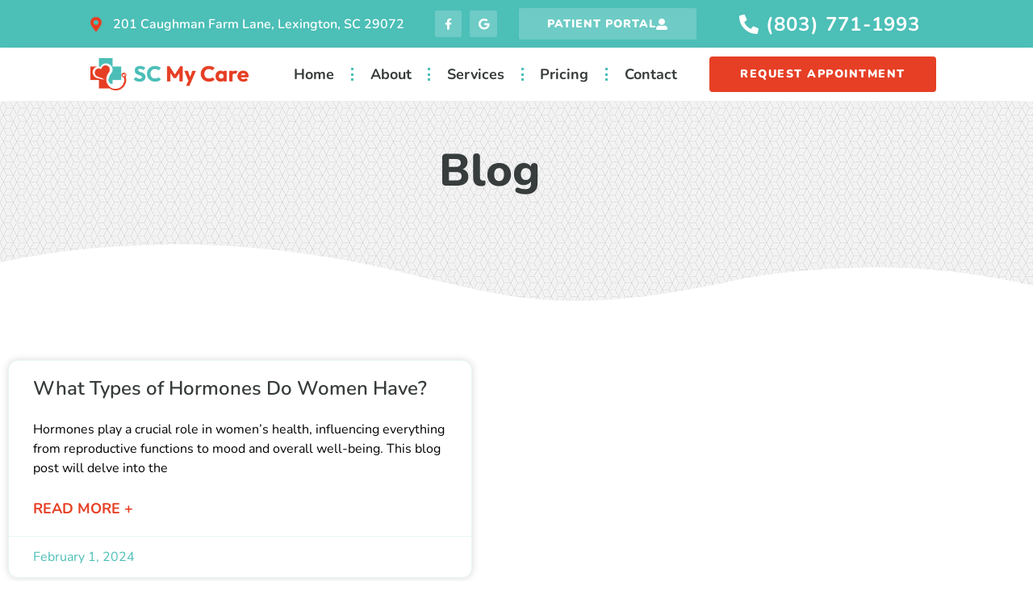

--- FILE ---
content_type: text/html; charset=UTF-8
request_url: https://scmycare.com/tag/womens-hormone-types/
body_size: 15557
content:
<!doctype html>
<html lang="en-US">
<head>
	
	<meta name="google-site-verification" content="HLkPdEhXg0S7N0XU0I7w1ECniTmrtM4bU3cT2XJwgNs" />
	
	<!-- Google tag (gtag.js) -->
<script async src="https://www.googletagmanager.com/gtag/js?id=G-Y82QWS0HRT"></script>
<script>
  window.dataLayer = window.dataLayer || [];
  function gtag(){dataLayer.push(arguments);}
  gtag('js', new Date());

  gtag('config', 'G-Y82QWS0HRT');
</script>
	
	<meta charset="UTF-8">
	<meta name="viewport" content="width=device-width, initial-scale=1">
	<link rel="profile" href="https://gmpg.org/xfn/11">
	<meta name='robots' content='index, follow, max-image-preview:large, max-snippet:-1, max-video-preview:-1' />
	<style>img:is([sizes="auto" i], [sizes^="auto," i]) { contain-intrinsic-size: 3000px 1500px }</style>
	
            <script data-no-defer="1" data-ezscrex="false" data-cfasync="false" data-pagespeed-no-defer data-cookieconsent="ignore">
                var ctPublicFunctions = {"_ajax_nonce":"476db17a53","_rest_nonce":"bc5ca7b6fa","_ajax_url":"\/wp-admin\/admin-ajax.php","_rest_url":"https:\/\/scmycare.com\/wp-json\/","data__cookies_type":"none","data__ajax_type":"rest","data__bot_detector_enabled":"1","data__frontend_data_log_enabled":1,"cookiePrefix":"","wprocket_detected":false,"host_url":"scmycare.com","text__ee_click_to_select":"Click to select the whole data","text__ee_original_email":"The complete one is","text__ee_got_it":"Got it","text__ee_blocked":"Blocked","text__ee_cannot_connect":"Cannot connect","text__ee_cannot_decode":"Can not decode email. Unknown reason","text__ee_email_decoder":"CleanTalk email decoder","text__ee_wait_for_decoding":"The magic is on the way!","text__ee_decoding_process":"Please wait a few seconds while we decode the contact data."}
            </script>
        
            <script data-no-defer="1" data-ezscrex="false" data-cfasync="false" data-pagespeed-no-defer data-cookieconsent="ignore">
                var ctPublic = {"_ajax_nonce":"476db17a53","settings__forms__check_internal":"0","settings__forms__check_external":"0","settings__forms__force_protection":"0","settings__forms__search_test":"1","settings__data__bot_detector_enabled":"1","settings__sfw__anti_crawler":0,"blog_home":"https:\/\/scmycare.com\/","pixel__setting":"3","pixel__enabled":false,"pixel__url":null,"data__email_check_before_post":"1","data__email_check_exist_post":"1","data__cookies_type":"none","data__key_is_ok":true,"data__visible_fields_required":true,"wl_brandname":"Anti-Spam by CleanTalk","wl_brandname_short":"CleanTalk","ct_checkjs_key":71526611,"emailEncoderPassKey":"e301c8585b3237172785c41dc1ee4b9f","bot_detector_forms_excluded":"W10=","advancedCacheExists":false,"varnishCacheExists":false,"wc_ajax_add_to_cart":false}
            </script>
        
	<!-- This site is optimized with the Yoast SEO plugin v26.7 - https://yoast.com/wordpress/plugins/seo/ -->
	<title>womens hormone types Archives | SC My Care</title>
	<link rel="canonical" href="https://scmycare.com/tag/womens-hormone-types/" />
	<meta property="og:locale" content="en_US" />
	<meta property="og:type" content="article" />
	<meta property="og:title" content="womens hormone types Archives | SC My Care" />
	<meta property="og:url" content="https://scmycare.com/tag/womens-hormone-types/" />
	<meta property="og:site_name" content="SC My Care" />
	<meta name="twitter:card" content="summary_large_image" />
	<!-- / Yoast SEO plugin. -->


<link rel='dns-prefetch' href='//moderate.cleantalk.org' />
<link rel="alternate" type="application/rss+xml" title="SC My Care &raquo; Feed" href="https://scmycare.com/feed/" />
<link rel="alternate" type="application/rss+xml" title="SC My Care &raquo; Comments Feed" href="https://scmycare.com/comments/feed/" />
<link rel="alternate" type="application/rss+xml" title="SC My Care &raquo; womens hormone types Tag Feed" href="https://scmycare.com/tag/womens-hormone-types/feed/" />
<script>
window._wpemojiSettings = {"baseUrl":"https:\/\/s.w.org\/images\/core\/emoji\/16.0.1\/72x72\/","ext":".png","svgUrl":"https:\/\/s.w.org\/images\/core\/emoji\/16.0.1\/svg\/","svgExt":".svg","source":{"concatemoji":"https:\/\/scmycare.com\/wp-includes\/js\/wp-emoji-release.min.js?ver=6.8.3"}};
/*! This file is auto-generated */
!function(s,n){var o,i,e;function c(e){try{var t={supportTests:e,timestamp:(new Date).valueOf()};sessionStorage.setItem(o,JSON.stringify(t))}catch(e){}}function p(e,t,n){e.clearRect(0,0,e.canvas.width,e.canvas.height),e.fillText(t,0,0);var t=new Uint32Array(e.getImageData(0,0,e.canvas.width,e.canvas.height).data),a=(e.clearRect(0,0,e.canvas.width,e.canvas.height),e.fillText(n,0,0),new Uint32Array(e.getImageData(0,0,e.canvas.width,e.canvas.height).data));return t.every(function(e,t){return e===a[t]})}function u(e,t){e.clearRect(0,0,e.canvas.width,e.canvas.height),e.fillText(t,0,0);for(var n=e.getImageData(16,16,1,1),a=0;a<n.data.length;a++)if(0!==n.data[a])return!1;return!0}function f(e,t,n,a){switch(t){case"flag":return n(e,"\ud83c\udff3\ufe0f\u200d\u26a7\ufe0f","\ud83c\udff3\ufe0f\u200b\u26a7\ufe0f")?!1:!n(e,"\ud83c\udde8\ud83c\uddf6","\ud83c\udde8\u200b\ud83c\uddf6")&&!n(e,"\ud83c\udff4\udb40\udc67\udb40\udc62\udb40\udc65\udb40\udc6e\udb40\udc67\udb40\udc7f","\ud83c\udff4\u200b\udb40\udc67\u200b\udb40\udc62\u200b\udb40\udc65\u200b\udb40\udc6e\u200b\udb40\udc67\u200b\udb40\udc7f");case"emoji":return!a(e,"\ud83e\udedf")}return!1}function g(e,t,n,a){var r="undefined"!=typeof WorkerGlobalScope&&self instanceof WorkerGlobalScope?new OffscreenCanvas(300,150):s.createElement("canvas"),o=r.getContext("2d",{willReadFrequently:!0}),i=(o.textBaseline="top",o.font="600 32px Arial",{});return e.forEach(function(e){i[e]=t(o,e,n,a)}),i}function t(e){var t=s.createElement("script");t.src=e,t.defer=!0,s.head.appendChild(t)}"undefined"!=typeof Promise&&(o="wpEmojiSettingsSupports",i=["flag","emoji"],n.supports={everything:!0,everythingExceptFlag:!0},e=new Promise(function(e){s.addEventListener("DOMContentLoaded",e,{once:!0})}),new Promise(function(t){var n=function(){try{var e=JSON.parse(sessionStorage.getItem(o));if("object"==typeof e&&"number"==typeof e.timestamp&&(new Date).valueOf()<e.timestamp+604800&&"object"==typeof e.supportTests)return e.supportTests}catch(e){}return null}();if(!n){if("undefined"!=typeof Worker&&"undefined"!=typeof OffscreenCanvas&&"undefined"!=typeof URL&&URL.createObjectURL&&"undefined"!=typeof Blob)try{var e="postMessage("+g.toString()+"("+[JSON.stringify(i),f.toString(),p.toString(),u.toString()].join(",")+"));",a=new Blob([e],{type:"text/javascript"}),r=new Worker(URL.createObjectURL(a),{name:"wpTestEmojiSupports"});return void(r.onmessage=function(e){c(n=e.data),r.terminate(),t(n)})}catch(e){}c(n=g(i,f,p,u))}t(n)}).then(function(e){for(var t in e)n.supports[t]=e[t],n.supports.everything=n.supports.everything&&n.supports[t],"flag"!==t&&(n.supports.everythingExceptFlag=n.supports.everythingExceptFlag&&n.supports[t]);n.supports.everythingExceptFlag=n.supports.everythingExceptFlag&&!n.supports.flag,n.DOMReady=!1,n.readyCallback=function(){n.DOMReady=!0}}).then(function(){return e}).then(function(){var e;n.supports.everything||(n.readyCallback(),(e=n.source||{}).concatemoji?t(e.concatemoji):e.wpemoji&&e.twemoji&&(t(e.twemoji),t(e.wpemoji)))}))}((window,document),window._wpemojiSettings);
</script>
<style id='wp-emoji-styles-inline-css'>

	img.wp-smiley, img.emoji {
		display: inline !important;
		border: none !important;
		box-shadow: none !important;
		height: 1em !important;
		width: 1em !important;
		margin: 0 0.07em !important;
		vertical-align: -0.1em !important;
		background: none !important;
		padding: 0 !important;
	}
</style>
<link rel='stylesheet' id='wp-block-library-css' href='https://scmycare.com/wp-includes/css/dist/block-library/style.min.css?ver=6.8.3' media='all' />
<style id='global-styles-inline-css'>
:root{--wp--preset--aspect-ratio--square: 1;--wp--preset--aspect-ratio--4-3: 4/3;--wp--preset--aspect-ratio--3-4: 3/4;--wp--preset--aspect-ratio--3-2: 3/2;--wp--preset--aspect-ratio--2-3: 2/3;--wp--preset--aspect-ratio--16-9: 16/9;--wp--preset--aspect-ratio--9-16: 9/16;--wp--preset--color--black: #000000;--wp--preset--color--cyan-bluish-gray: #abb8c3;--wp--preset--color--white: #ffffff;--wp--preset--color--pale-pink: #f78da7;--wp--preset--color--vivid-red: #cf2e2e;--wp--preset--color--luminous-vivid-orange: #ff6900;--wp--preset--color--luminous-vivid-amber: #fcb900;--wp--preset--color--light-green-cyan: #7bdcb5;--wp--preset--color--vivid-green-cyan: #00d084;--wp--preset--color--pale-cyan-blue: #8ed1fc;--wp--preset--color--vivid-cyan-blue: #0693e3;--wp--preset--color--vivid-purple: #9b51e0;--wp--preset--gradient--vivid-cyan-blue-to-vivid-purple: linear-gradient(135deg,rgba(6,147,227,1) 0%,rgb(155,81,224) 100%);--wp--preset--gradient--light-green-cyan-to-vivid-green-cyan: linear-gradient(135deg,rgb(122,220,180) 0%,rgb(0,208,130) 100%);--wp--preset--gradient--luminous-vivid-amber-to-luminous-vivid-orange: linear-gradient(135deg,rgba(252,185,0,1) 0%,rgba(255,105,0,1) 100%);--wp--preset--gradient--luminous-vivid-orange-to-vivid-red: linear-gradient(135deg,rgba(255,105,0,1) 0%,rgb(207,46,46) 100%);--wp--preset--gradient--very-light-gray-to-cyan-bluish-gray: linear-gradient(135deg,rgb(238,238,238) 0%,rgb(169,184,195) 100%);--wp--preset--gradient--cool-to-warm-spectrum: linear-gradient(135deg,rgb(74,234,220) 0%,rgb(151,120,209) 20%,rgb(207,42,186) 40%,rgb(238,44,130) 60%,rgb(251,105,98) 80%,rgb(254,248,76) 100%);--wp--preset--gradient--blush-light-purple: linear-gradient(135deg,rgb(255,206,236) 0%,rgb(152,150,240) 100%);--wp--preset--gradient--blush-bordeaux: linear-gradient(135deg,rgb(254,205,165) 0%,rgb(254,45,45) 50%,rgb(107,0,62) 100%);--wp--preset--gradient--luminous-dusk: linear-gradient(135deg,rgb(255,203,112) 0%,rgb(199,81,192) 50%,rgb(65,88,208) 100%);--wp--preset--gradient--pale-ocean: linear-gradient(135deg,rgb(255,245,203) 0%,rgb(182,227,212) 50%,rgb(51,167,181) 100%);--wp--preset--gradient--electric-grass: linear-gradient(135deg,rgb(202,248,128) 0%,rgb(113,206,126) 100%);--wp--preset--gradient--midnight: linear-gradient(135deg,rgb(2,3,129) 0%,rgb(40,116,252) 100%);--wp--preset--font-size--small: 13px;--wp--preset--font-size--medium: 20px;--wp--preset--font-size--large: 36px;--wp--preset--font-size--x-large: 42px;--wp--preset--spacing--20: 0.44rem;--wp--preset--spacing--30: 0.67rem;--wp--preset--spacing--40: 1rem;--wp--preset--spacing--50: 1.5rem;--wp--preset--spacing--60: 2.25rem;--wp--preset--spacing--70: 3.38rem;--wp--preset--spacing--80: 5.06rem;--wp--preset--shadow--natural: 6px 6px 9px rgba(0, 0, 0, 0.2);--wp--preset--shadow--deep: 12px 12px 50px rgba(0, 0, 0, 0.4);--wp--preset--shadow--sharp: 6px 6px 0px rgba(0, 0, 0, 0.2);--wp--preset--shadow--outlined: 6px 6px 0px -3px rgba(255, 255, 255, 1), 6px 6px rgba(0, 0, 0, 1);--wp--preset--shadow--crisp: 6px 6px 0px rgba(0, 0, 0, 1);}:root { --wp--style--global--content-size: 800px;--wp--style--global--wide-size: 1200px; }:where(body) { margin: 0; }.wp-site-blocks > .alignleft { float: left; margin-right: 2em; }.wp-site-blocks > .alignright { float: right; margin-left: 2em; }.wp-site-blocks > .aligncenter { justify-content: center; margin-left: auto; margin-right: auto; }:where(.wp-site-blocks) > * { margin-block-start: 24px; margin-block-end: 0; }:where(.wp-site-blocks) > :first-child { margin-block-start: 0; }:where(.wp-site-blocks) > :last-child { margin-block-end: 0; }:root { --wp--style--block-gap: 24px; }:root :where(.is-layout-flow) > :first-child{margin-block-start: 0;}:root :where(.is-layout-flow) > :last-child{margin-block-end: 0;}:root :where(.is-layout-flow) > *{margin-block-start: 24px;margin-block-end: 0;}:root :where(.is-layout-constrained) > :first-child{margin-block-start: 0;}:root :where(.is-layout-constrained) > :last-child{margin-block-end: 0;}:root :where(.is-layout-constrained) > *{margin-block-start: 24px;margin-block-end: 0;}:root :where(.is-layout-flex){gap: 24px;}:root :where(.is-layout-grid){gap: 24px;}.is-layout-flow > .alignleft{float: left;margin-inline-start: 0;margin-inline-end: 2em;}.is-layout-flow > .alignright{float: right;margin-inline-start: 2em;margin-inline-end: 0;}.is-layout-flow > .aligncenter{margin-left: auto !important;margin-right: auto !important;}.is-layout-constrained > .alignleft{float: left;margin-inline-start: 0;margin-inline-end: 2em;}.is-layout-constrained > .alignright{float: right;margin-inline-start: 2em;margin-inline-end: 0;}.is-layout-constrained > .aligncenter{margin-left: auto !important;margin-right: auto !important;}.is-layout-constrained > :where(:not(.alignleft):not(.alignright):not(.alignfull)){max-width: var(--wp--style--global--content-size);margin-left: auto !important;margin-right: auto !important;}.is-layout-constrained > .alignwide{max-width: var(--wp--style--global--wide-size);}body .is-layout-flex{display: flex;}.is-layout-flex{flex-wrap: wrap;align-items: center;}.is-layout-flex > :is(*, div){margin: 0;}body .is-layout-grid{display: grid;}.is-layout-grid > :is(*, div){margin: 0;}body{padding-top: 0px;padding-right: 0px;padding-bottom: 0px;padding-left: 0px;}a:where(:not(.wp-element-button)){text-decoration: underline;}:root :where(.wp-element-button, .wp-block-button__link){background-color: #32373c;border-width: 0;color: #fff;font-family: inherit;font-size: inherit;line-height: inherit;padding: calc(0.667em + 2px) calc(1.333em + 2px);text-decoration: none;}.has-black-color{color: var(--wp--preset--color--black) !important;}.has-cyan-bluish-gray-color{color: var(--wp--preset--color--cyan-bluish-gray) !important;}.has-white-color{color: var(--wp--preset--color--white) !important;}.has-pale-pink-color{color: var(--wp--preset--color--pale-pink) !important;}.has-vivid-red-color{color: var(--wp--preset--color--vivid-red) !important;}.has-luminous-vivid-orange-color{color: var(--wp--preset--color--luminous-vivid-orange) !important;}.has-luminous-vivid-amber-color{color: var(--wp--preset--color--luminous-vivid-amber) !important;}.has-light-green-cyan-color{color: var(--wp--preset--color--light-green-cyan) !important;}.has-vivid-green-cyan-color{color: var(--wp--preset--color--vivid-green-cyan) !important;}.has-pale-cyan-blue-color{color: var(--wp--preset--color--pale-cyan-blue) !important;}.has-vivid-cyan-blue-color{color: var(--wp--preset--color--vivid-cyan-blue) !important;}.has-vivid-purple-color{color: var(--wp--preset--color--vivid-purple) !important;}.has-black-background-color{background-color: var(--wp--preset--color--black) !important;}.has-cyan-bluish-gray-background-color{background-color: var(--wp--preset--color--cyan-bluish-gray) !important;}.has-white-background-color{background-color: var(--wp--preset--color--white) !important;}.has-pale-pink-background-color{background-color: var(--wp--preset--color--pale-pink) !important;}.has-vivid-red-background-color{background-color: var(--wp--preset--color--vivid-red) !important;}.has-luminous-vivid-orange-background-color{background-color: var(--wp--preset--color--luminous-vivid-orange) !important;}.has-luminous-vivid-amber-background-color{background-color: var(--wp--preset--color--luminous-vivid-amber) !important;}.has-light-green-cyan-background-color{background-color: var(--wp--preset--color--light-green-cyan) !important;}.has-vivid-green-cyan-background-color{background-color: var(--wp--preset--color--vivid-green-cyan) !important;}.has-pale-cyan-blue-background-color{background-color: var(--wp--preset--color--pale-cyan-blue) !important;}.has-vivid-cyan-blue-background-color{background-color: var(--wp--preset--color--vivid-cyan-blue) !important;}.has-vivid-purple-background-color{background-color: var(--wp--preset--color--vivid-purple) !important;}.has-black-border-color{border-color: var(--wp--preset--color--black) !important;}.has-cyan-bluish-gray-border-color{border-color: var(--wp--preset--color--cyan-bluish-gray) !important;}.has-white-border-color{border-color: var(--wp--preset--color--white) !important;}.has-pale-pink-border-color{border-color: var(--wp--preset--color--pale-pink) !important;}.has-vivid-red-border-color{border-color: var(--wp--preset--color--vivid-red) !important;}.has-luminous-vivid-orange-border-color{border-color: var(--wp--preset--color--luminous-vivid-orange) !important;}.has-luminous-vivid-amber-border-color{border-color: var(--wp--preset--color--luminous-vivid-amber) !important;}.has-light-green-cyan-border-color{border-color: var(--wp--preset--color--light-green-cyan) !important;}.has-vivid-green-cyan-border-color{border-color: var(--wp--preset--color--vivid-green-cyan) !important;}.has-pale-cyan-blue-border-color{border-color: var(--wp--preset--color--pale-cyan-blue) !important;}.has-vivid-cyan-blue-border-color{border-color: var(--wp--preset--color--vivid-cyan-blue) !important;}.has-vivid-purple-border-color{border-color: var(--wp--preset--color--vivid-purple) !important;}.has-vivid-cyan-blue-to-vivid-purple-gradient-background{background: var(--wp--preset--gradient--vivid-cyan-blue-to-vivid-purple) !important;}.has-light-green-cyan-to-vivid-green-cyan-gradient-background{background: var(--wp--preset--gradient--light-green-cyan-to-vivid-green-cyan) !important;}.has-luminous-vivid-amber-to-luminous-vivid-orange-gradient-background{background: var(--wp--preset--gradient--luminous-vivid-amber-to-luminous-vivid-orange) !important;}.has-luminous-vivid-orange-to-vivid-red-gradient-background{background: var(--wp--preset--gradient--luminous-vivid-orange-to-vivid-red) !important;}.has-very-light-gray-to-cyan-bluish-gray-gradient-background{background: var(--wp--preset--gradient--very-light-gray-to-cyan-bluish-gray) !important;}.has-cool-to-warm-spectrum-gradient-background{background: var(--wp--preset--gradient--cool-to-warm-spectrum) !important;}.has-blush-light-purple-gradient-background{background: var(--wp--preset--gradient--blush-light-purple) !important;}.has-blush-bordeaux-gradient-background{background: var(--wp--preset--gradient--blush-bordeaux) !important;}.has-luminous-dusk-gradient-background{background: var(--wp--preset--gradient--luminous-dusk) !important;}.has-pale-ocean-gradient-background{background: var(--wp--preset--gradient--pale-ocean) !important;}.has-electric-grass-gradient-background{background: var(--wp--preset--gradient--electric-grass) !important;}.has-midnight-gradient-background{background: var(--wp--preset--gradient--midnight) !important;}.has-small-font-size{font-size: var(--wp--preset--font-size--small) !important;}.has-medium-font-size{font-size: var(--wp--preset--font-size--medium) !important;}.has-large-font-size{font-size: var(--wp--preset--font-size--large) !important;}.has-x-large-font-size{font-size: var(--wp--preset--font-size--x-large) !important;}
:root :where(.wp-block-pullquote){font-size: 1.5em;line-height: 1.6;}
</style>
<link rel='stylesheet' id='cleantalk-public-css-css' href='https://scmycare.com/wp-content/plugins/cleantalk-spam-protect/css/cleantalk-public.min.css?ver=6.61_1755624707' media='all' />
<link rel='stylesheet' id='cleantalk-email-decoder-css-css' href='https://scmycare.com/wp-content/plugins/cleantalk-spam-protect/css/cleantalk-email-decoder.min.css?ver=6.61_1755624707' media='all' />
<link rel='stylesheet' id='hello-elementor-css' href='https://scmycare.com/wp-content/themes/hello-elementor/assets/css/reset.css?ver=3.4.4' media='all' />
<link rel='stylesheet' id='hello-elementor-theme-style-css' href='https://scmycare.com/wp-content/themes/hello-elementor/assets/css/theme.css?ver=3.4.4' media='all' />
<link rel='stylesheet' id='hello-elementor-header-footer-css' href='https://scmycare.com/wp-content/themes/hello-elementor/assets/css/header-footer.css?ver=3.4.4' media='all' />
<link rel='stylesheet' id='elementor-frontend-css' href='https://scmycare.com/wp-content/plugins/elementor/assets/css/frontend.min.css?ver=3.34.1' media='all' />
<link rel='stylesheet' id='widget-icon-list-css' href='https://scmycare.com/wp-content/plugins/elementor/assets/css/widget-icon-list.min.css?ver=3.34.1' media='all' />
<link rel='stylesheet' id='widget-social-icons-css' href='https://scmycare.com/wp-content/plugins/elementor/assets/css/widget-social-icons.min.css?ver=3.34.1' media='all' />
<link rel='stylesheet' id='e-apple-webkit-css' href='https://scmycare.com/wp-content/plugins/elementor/assets/css/conditionals/apple-webkit.min.css?ver=3.34.1' media='all' />
<link rel='stylesheet' id='widget-image-css' href='https://scmycare.com/wp-content/plugins/elementor/assets/css/widget-image.min.css?ver=3.34.1' media='all' />
<link rel='stylesheet' id='widget-nav-menu-css' href='https://scmycare.com/wp-content/plugins/elementor-pro/assets/css/widget-nav-menu.min.css?ver=3.34.0' media='all' />
<link rel='stylesheet' id='e-sticky-css' href='https://scmycare.com/wp-content/plugins/elementor-pro/assets/css/modules/sticky.min.css?ver=3.34.0' media='all' />
<link rel='stylesheet' id='widget-heading-css' href='https://scmycare.com/wp-content/plugins/elementor/assets/css/widget-heading.min.css?ver=3.34.1' media='all' />
<link rel='stylesheet' id='widget-divider-css' href='https://scmycare.com/wp-content/plugins/elementor/assets/css/widget-divider.min.css?ver=3.34.1' media='all' />
<link rel='stylesheet' id='e-shapes-css' href='https://scmycare.com/wp-content/plugins/elementor/assets/css/conditionals/shapes.min.css?ver=3.34.1' media='all' />
<link rel='stylesheet' id='widget-posts-css' href='https://scmycare.com/wp-content/plugins/elementor-pro/assets/css/widget-posts.min.css?ver=3.34.0' media='all' />
<link rel='stylesheet' id='elementor-icons-css' href='https://scmycare.com/wp-content/plugins/elementor/assets/lib/eicons/css/elementor-icons.min.css?ver=5.45.0' media='all' />
<link rel='stylesheet' id='elementor-post-6-css' href='https://scmycare.com/wp-content/uploads/elementor/css/post-6.css?ver=1767830870' media='all' />
<link rel='stylesheet' id='elementor-post-23-css' href='https://scmycare.com/wp-content/uploads/elementor/css/post-23.css?ver=1767830870' media='all' />
<link rel='stylesheet' id='elementor-post-33-css' href='https://scmycare.com/wp-content/uploads/elementor/css/post-33.css?ver=1767829545' media='all' />
<link rel='stylesheet' id='elementor-post-222-css' href='https://scmycare.com/wp-content/uploads/elementor/css/post-222.css?ver=1767844829' media='all' />
<link rel='stylesheet' id='elementor-gf-local-nunito-css' href='https://scmycare.com/wp-content/uploads/elementor/google-fonts/css/nunito.css?ver=1742253379' media='all' />
<link rel='stylesheet' id='elementor-icons-shared-0-css' href='https://scmycare.com/wp-content/plugins/elementor/assets/lib/font-awesome/css/fontawesome.min.css?ver=5.15.3' media='all' />
<link rel='stylesheet' id='elementor-icons-fa-solid-css' href='https://scmycare.com/wp-content/plugins/elementor/assets/lib/font-awesome/css/solid.min.css?ver=5.15.3' media='all' />
<link rel='stylesheet' id='elementor-icons-fa-brands-css' href='https://scmycare.com/wp-content/plugins/elementor/assets/lib/font-awesome/css/brands.min.css?ver=5.15.3' media='all' />
<script src="https://scmycare.com/wp-content/plugins/cleantalk-spam-protect/js/apbct-public-bundle.min.js?ver=6.61_1755624707" id="apbct-public-bundle.min-js-js"></script>
<script src="https://moderate.cleantalk.org/ct-bot-detector-wrapper.js?ver=6.61" id="ct_bot_detector-js" defer data-wp-strategy="defer"></script>
<script src="https://scmycare.com/wp-includes/js/jquery/jquery.min.js?ver=3.7.1" id="jquery-core-js"></script>
<script src="https://scmycare.com/wp-includes/js/jquery/jquery-migrate.min.js?ver=3.4.1" id="jquery-migrate-js"></script>
<link rel="https://api.w.org/" href="https://scmycare.com/wp-json/" /><link rel="alternate" title="JSON" type="application/json" href="https://scmycare.com/wp-json/wp/v2/tags/52" /><link rel="EditURI" type="application/rsd+xml" title="RSD" href="https://scmycare.com/xmlrpc.php?rsd" />
<meta name="generator" content="Elementor 3.34.1; features: additional_custom_breakpoints; settings: css_print_method-external, google_font-enabled, font_display-auto">
			<style>
				.e-con.e-parent:nth-of-type(n+4):not(.e-lazyloaded):not(.e-no-lazyload),
				.e-con.e-parent:nth-of-type(n+4):not(.e-lazyloaded):not(.e-no-lazyload) * {
					background-image: none !important;
				}
				@media screen and (max-height: 1024px) {
					.e-con.e-parent:nth-of-type(n+3):not(.e-lazyloaded):not(.e-no-lazyload),
					.e-con.e-parent:nth-of-type(n+3):not(.e-lazyloaded):not(.e-no-lazyload) * {
						background-image: none !important;
					}
				}
				@media screen and (max-height: 640px) {
					.e-con.e-parent:nth-of-type(n+2):not(.e-lazyloaded):not(.e-no-lazyload),
					.e-con.e-parent:nth-of-type(n+2):not(.e-lazyloaded):not(.e-no-lazyload) * {
						background-image: none !important;
					}
				}
			</style>
			<link rel="icon" href="https://scmycare.com/wp-content/uploads/2021/12/cropped-favicon-sc-my-care--32x32.png" sizes="32x32" />
<link rel="icon" href="https://scmycare.com/wp-content/uploads/2021/12/cropped-favicon-sc-my-care--192x192.png" sizes="192x192" />
<link rel="apple-touch-icon" href="https://scmycare.com/wp-content/uploads/2021/12/cropped-favicon-sc-my-care--180x180.png" />
<meta name="msapplication-TileImage" content="https://scmycare.com/wp-content/uploads/2021/12/cropped-favicon-sc-my-care--270x270.png" />
		<style id="wp-custom-css">
			
p a{
	 color: #e63f25!important;
}
p a:hover{
	 color: #4cbfb7!important;
}		</style>
		</head>
<body class="archive tag tag-womens-hormone-types tag-52 wp-custom-logo wp-embed-responsive wp-theme-hello-elementor eio-default hello-elementor-default elementor-page-222 elementor-default elementor-template-full-width elementor-kit-6">


<a class="skip-link screen-reader-text" href="#content">Skip to content</a>

		<header data-elementor-type="header" data-elementor-id="23" class="elementor elementor-23 elementor-location-header" data-elementor-post-type="elementor_library">
					<header class="elementor-section elementor-top-section elementor-element elementor-element-c4b3812 elementor-section-full_width elementor-hidden-mobile elementor-section-height-default elementor-section-height-default" data-id="c4b3812" data-element_type="section" data-settings="{&quot;background_background&quot;:&quot;classic&quot;}">
						<div class="elementor-container elementor-column-gap-no">
					<div class="elementor-column elementor-col-100 elementor-top-column elementor-element elementor-element-770138e" data-id="770138e" data-element_type="column">
			<div class="elementor-widget-wrap elementor-element-populated">
						<section class="elementor-section elementor-inner-section elementor-element elementor-element-9600604 elementor-section-content-middle elementor-section-boxed elementor-section-height-default elementor-section-height-default" data-id="9600604" data-element_type="section" data-settings="{&quot;background_background&quot;:&quot;classic&quot;}">
						<div class="elementor-container elementor-column-gap-default">
					<div class="elementor-column elementor-col-25 elementor-inner-column elementor-element elementor-element-6f707d4" data-id="6f707d4" data-element_type="column">
			<div class="elementor-widget-wrap elementor-element-populated">
						<div class="elementor-element elementor-element-6d322ae elementor-align-start elementor-icon-list--layout-traditional elementor-list-item-link-full_width elementor-widget elementor-widget-icon-list" data-id="6d322ae" data-element_type="widget" data-widget_type="icon-list.default">
				<div class="elementor-widget-container">
							<ul class="elementor-icon-list-items">
							<li class="elementor-icon-list-item">
											<a href="https://maps.app.goo.gl/RsfruL8EJiFjQiLj8" target="_blank">

												<span class="elementor-icon-list-icon">
							<i aria-hidden="true" class="fas fa-map-marker-alt"></i>						</span>
										<span class="elementor-icon-list-text">201 Caughman Farm Lane,  Lexington, SC 29072</span>
											</a>
									</li>
						</ul>
						</div>
				</div>
					</div>
		</div>
				<div class="elementor-column elementor-col-25 elementor-inner-column elementor-element elementor-element-4c50565" data-id="4c50565" data-element_type="column">
			<div class="elementor-widget-wrap elementor-element-populated">
						<div class="elementor-element elementor-element-39b2525 elementor-shape-square elementor-grid-tablet-0 elementor-grid-2 e-grid-align-tablet-center e-grid-align-center elementor-widget elementor-widget-social-icons" data-id="39b2525" data-element_type="widget" data-widget_type="social-icons.default">
				<div class="elementor-widget-container">
							<div class="elementor-social-icons-wrapper elementor-grid" role="list">
							<span class="elementor-grid-item" role="listitem">
					<a class="elementor-icon elementor-social-icon elementor-social-icon-facebook-f elementor-repeater-item-02bb843" href="https://www.facebook.com/SC.My.Care" target="_blank">
						<span class="elementor-screen-only">Facebook-f</span>
						<i aria-hidden="true" class="fab fa-facebook-f"></i>					</a>
				</span>
							<span class="elementor-grid-item" role="listitem">
					<a class="elementor-icon elementor-social-icon elementor-social-icon-google elementor-repeater-item-7585a7f" href="https://g.page/r/CXxK4BkTYYDmEAg/review" target="_blank">
						<span class="elementor-screen-only">Google</span>
						<i aria-hidden="true" class="fab fa-google"></i>					</a>
				</span>
					</div>
						</div>
				</div>
					</div>
		</div>
				<div class="elementor-column elementor-col-25 elementor-inner-column elementor-element elementor-element-84a732c" data-id="84a732c" data-element_type="column">
			<div class="elementor-widget-wrap elementor-element-populated">
						<div class="elementor-element elementor-element-346272b elementor-align-justify elementor-widget elementor-widget-button" data-id="346272b" data-element_type="widget" data-widget_type="button.default">
				<div class="elementor-widget-container">
									<div class="elementor-button-wrapper">
					<a class="elementor-button elementor-button-link elementor-size-sm" href="https://scmycare.com/patient-portal/">
						<span class="elementor-button-content-wrapper">
						<span class="elementor-button-icon">
				<i aria-hidden="true" class="fas fa-user-alt"></i>			</span>
									<span class="elementor-button-text">PATIENT PORTAL</span>
					</span>
					</a>
				</div>
								</div>
				</div>
					</div>
		</div>
				<div class="elementor-column elementor-col-25 elementor-inner-column elementor-element elementor-element-d5cf9b8" data-id="d5cf9b8" data-element_type="column">
			<div class="elementor-widget-wrap elementor-element-populated">
						<div class="elementor-element elementor-element-e61c5b3 elementor-align-center elementor-icon-list--layout-traditional elementor-list-item-link-full_width elementor-widget elementor-widget-icon-list" data-id="e61c5b3" data-element_type="widget" data-widget_type="icon-list.default">
				<div class="elementor-widget-container">
							<ul class="elementor-icon-list-items">
							<li class="elementor-icon-list-item">
											<a href="tel:8037711993">

												<span class="elementor-icon-list-icon">
							<i aria-hidden="true" class="fas fa-phone-alt"></i>						</span>
										<span class="elementor-icon-list-text">(803) 771-1993</span>
											</a>
									</li>
						</ul>
						</div>
				</div>
					</div>
		</div>
					</div>
		</section>
				<section class="elementor-section elementor-inner-section elementor-element elementor-element-c009192 elementor-section-content-middle elementor-section-boxed elementor-section-height-default elementor-section-height-default" data-id="c009192" data-element_type="section" data-settings="{&quot;background_background&quot;:&quot;classic&quot;,&quot;sticky&quot;:&quot;top&quot;,&quot;sticky_on&quot;:[&quot;desktop&quot;,&quot;tablet&quot;],&quot;sticky_offset&quot;:0,&quot;sticky_effects_offset&quot;:0,&quot;sticky_anchor_link_offset&quot;:0}">
							<div class="elementor-background-overlay"></div>
							<div class="elementor-container elementor-column-gap-default">
					<div class="elementor-column elementor-col-33 elementor-inner-column elementor-element elementor-element-1fd16c1" data-id="1fd16c1" data-element_type="column">
			<div class="elementor-widget-wrap elementor-element-populated">
						<div class="elementor-element elementor-element-1adf9f2 elementor-widget elementor-widget-theme-site-logo elementor-widget-image" data-id="1adf9f2" data-element_type="widget" data-widget_type="theme-site-logo.default">
				<div class="elementor-widget-container">
											<a href="https://scmycare.com">
			<img fetchpriority="high" width="1200" height="248" src="https://scmycare.com/wp-content/uploads/2021/12/cropped-Logo.png" class="attachment-full size-full wp-image-27" alt="" srcset="https://scmycare.com/wp-content/uploads/2021/12/cropped-Logo.png 1200w, https://scmycare.com/wp-content/uploads/2021/12/cropped-Logo-300x62.png 300w, https://scmycare.com/wp-content/uploads/2021/12/cropped-Logo-1024x212.png 1024w, https://scmycare.com/wp-content/uploads/2021/12/cropped-Logo-768x159.png 768w" sizes="(max-width: 1200px) 100vw, 1200px" />				</a>
											</div>
				</div>
					</div>
		</div>
				<div class="elementor-column elementor-col-33 elementor-inner-column elementor-element elementor-element-9422fc9" data-id="9422fc9" data-element_type="column">
			<div class="elementor-widget-wrap elementor-element-populated">
						<div class="elementor-element elementor-element-7d6d2e6 elementor-nav-menu__align-justify elementor-nav-menu--dropdown-none elementor-widget elementor-widget-nav-menu" data-id="7d6d2e6" data-element_type="widget" data-settings="{&quot;submenu_icon&quot;:{&quot;value&quot;:&quot;&lt;i class=\&quot;fas fa-angle-down\&quot; aria-hidden=\&quot;true\&quot;&gt;&lt;\/i&gt;&quot;,&quot;library&quot;:&quot;fa-solid&quot;},&quot;layout&quot;:&quot;horizontal&quot;}" data-widget_type="nav-menu.default">
				<div class="elementor-widget-container">
								<nav aria-label="Menu" class="elementor-nav-menu--main elementor-nav-menu__container elementor-nav-menu--layout-horizontal e--pointer-underline e--animation-slide">
				<ul id="menu-1-7d6d2e6" class="elementor-nav-menu"><li class="menu-item menu-item-type-post_type menu-item-object-page menu-item-home menu-item-16"><a href="https://scmycare.com/" class="elementor-item">Home</a></li>
<li class="menu-item menu-item-type-post_type menu-item-object-page menu-item-has-children menu-item-18"><a href="https://scmycare.com/about/" class="elementor-item">About</a>
<ul class="sub-menu elementor-nav-menu--dropdown">
	<li class="menu-item menu-item-type-post_type menu-item-object-page menu-item-570"><a href="https://scmycare.com/our-team/" class="elementor-sub-item">Our Team</a></li>
	<li class="menu-item menu-item-type-post_type menu-item-object-page menu-item-122"><a href="https://scmycare.com/reviews/" class="elementor-sub-item">Reviews</a></li>
	<li class="menu-item menu-item-type-post_type menu-item-object-page menu-item-96"><a href="https://scmycare.com/faq/" class="elementor-sub-item">FAQ</a></li>
	<li class="menu-item menu-item-type-post_type menu-item-object-page current_page_parent menu-item-715"><a href="https://scmycare.com/about/blog/" class="elementor-sub-item">Blog</a></li>
	<li class="menu-item menu-item-type-post_type menu-item-object-page menu-item-723"><a href="https://scmycare.com/mindful-meals/" class="elementor-sub-item">Mindful Meals</a></li>
</ul>
</li>
<li class="menu-item menu-item-type-post_type menu-item-object-page menu-item-has-children menu-item-20"><a href="https://scmycare.com/services/" class="elementor-item">Services</a>
<ul class="sub-menu elementor-nav-menu--dropdown">
	<li class="menu-item menu-item-type-post_type menu-item-object-page menu-item-478"><a href="https://scmycare.com/services/primary-medical-care/" class="elementor-sub-item">Primary Medical Care</a></li>
	<li class="menu-item menu-item-type-post_type menu-item-object-page menu-item-has-children menu-item-474"><a href="https://scmycare.com/services/medical-weight-loss/" class="elementor-sub-item">Medical Weight Loss</a>
	<ul class="sub-menu elementor-nav-menu--dropdown">
		<li class="menu-item menu-item-type-post_type menu-item-object-page menu-item-475"><a href="https://scmycare.com/services/medical-weight-loss/semaglutide/" class="elementor-sub-item">Semaglutide</a></li>
		<li class="menu-item menu-item-type-post_type menu-item-object-page menu-item-476"><a href="https://scmycare.com/services/medical-weight-loss/phentermine/" class="elementor-sub-item">Phentermine</a></li>
	</ul>
</li>
	<li class="menu-item menu-item-type-post_type menu-item-object-page menu-item-479"><a href="https://scmycare.com/services/medical-aesthetics/" class="elementor-sub-item">Medical Aesthetics</a></li>
	<li class="menu-item menu-item-type-post_type menu-item-object-page menu-item-480"><a href="https://scmycare.com/services/hormone-therapy/" class="elementor-sub-item">Hormone Therapy</a></li>
</ul>
</li>
<li class="menu-item menu-item-type-post_type menu-item-object-page menu-item-has-children menu-item-140"><a href="https://scmycare.com/pricing/" class="elementor-item">Pricing</a>
<ul class="sub-menu elementor-nav-menu--dropdown">
	<li class="menu-item menu-item-type-post_type menu-item-object-page menu-item-270"><a href="https://scmycare.com/pricing/" class="elementor-sub-item">Individual</a></li>
	<li class="menu-item menu-item-type-post_type menu-item-object-page menu-item-263"><a href="https://scmycare.com/corporate-program/" class="elementor-sub-item">Corporate Program</a></li>
</ul>
</li>
<li class="menu-item menu-item-type-post_type menu-item-object-page menu-item-19"><a href="https://scmycare.com/contact/" class="elementor-item">Contact</a></li>
</ul>			</nav>
						<nav class="elementor-nav-menu--dropdown elementor-nav-menu__container" aria-hidden="true">
				<ul id="menu-2-7d6d2e6" class="elementor-nav-menu"><li class="menu-item menu-item-type-post_type menu-item-object-page menu-item-home menu-item-16"><a href="https://scmycare.com/" class="elementor-item" tabindex="-1">Home</a></li>
<li class="menu-item menu-item-type-post_type menu-item-object-page menu-item-has-children menu-item-18"><a href="https://scmycare.com/about/" class="elementor-item" tabindex="-1">About</a>
<ul class="sub-menu elementor-nav-menu--dropdown">
	<li class="menu-item menu-item-type-post_type menu-item-object-page menu-item-570"><a href="https://scmycare.com/our-team/" class="elementor-sub-item" tabindex="-1">Our Team</a></li>
	<li class="menu-item menu-item-type-post_type menu-item-object-page menu-item-122"><a href="https://scmycare.com/reviews/" class="elementor-sub-item" tabindex="-1">Reviews</a></li>
	<li class="menu-item menu-item-type-post_type menu-item-object-page menu-item-96"><a href="https://scmycare.com/faq/" class="elementor-sub-item" tabindex="-1">FAQ</a></li>
	<li class="menu-item menu-item-type-post_type menu-item-object-page current_page_parent menu-item-715"><a href="https://scmycare.com/about/blog/" class="elementor-sub-item" tabindex="-1">Blog</a></li>
	<li class="menu-item menu-item-type-post_type menu-item-object-page menu-item-723"><a href="https://scmycare.com/mindful-meals/" class="elementor-sub-item" tabindex="-1">Mindful Meals</a></li>
</ul>
</li>
<li class="menu-item menu-item-type-post_type menu-item-object-page menu-item-has-children menu-item-20"><a href="https://scmycare.com/services/" class="elementor-item" tabindex="-1">Services</a>
<ul class="sub-menu elementor-nav-menu--dropdown">
	<li class="menu-item menu-item-type-post_type menu-item-object-page menu-item-478"><a href="https://scmycare.com/services/primary-medical-care/" class="elementor-sub-item" tabindex="-1">Primary Medical Care</a></li>
	<li class="menu-item menu-item-type-post_type menu-item-object-page menu-item-has-children menu-item-474"><a href="https://scmycare.com/services/medical-weight-loss/" class="elementor-sub-item" tabindex="-1">Medical Weight Loss</a>
	<ul class="sub-menu elementor-nav-menu--dropdown">
		<li class="menu-item menu-item-type-post_type menu-item-object-page menu-item-475"><a href="https://scmycare.com/services/medical-weight-loss/semaglutide/" class="elementor-sub-item" tabindex="-1">Semaglutide</a></li>
		<li class="menu-item menu-item-type-post_type menu-item-object-page menu-item-476"><a href="https://scmycare.com/services/medical-weight-loss/phentermine/" class="elementor-sub-item" tabindex="-1">Phentermine</a></li>
	</ul>
</li>
	<li class="menu-item menu-item-type-post_type menu-item-object-page menu-item-479"><a href="https://scmycare.com/services/medical-aesthetics/" class="elementor-sub-item" tabindex="-1">Medical Aesthetics</a></li>
	<li class="menu-item menu-item-type-post_type menu-item-object-page menu-item-480"><a href="https://scmycare.com/services/hormone-therapy/" class="elementor-sub-item" tabindex="-1">Hormone Therapy</a></li>
</ul>
</li>
<li class="menu-item menu-item-type-post_type menu-item-object-page menu-item-has-children menu-item-140"><a href="https://scmycare.com/pricing/" class="elementor-item" tabindex="-1">Pricing</a>
<ul class="sub-menu elementor-nav-menu--dropdown">
	<li class="menu-item menu-item-type-post_type menu-item-object-page menu-item-270"><a href="https://scmycare.com/pricing/" class="elementor-sub-item" tabindex="-1">Individual</a></li>
	<li class="menu-item menu-item-type-post_type menu-item-object-page menu-item-263"><a href="https://scmycare.com/corporate-program/" class="elementor-sub-item" tabindex="-1">Corporate Program</a></li>
</ul>
</li>
<li class="menu-item menu-item-type-post_type menu-item-object-page menu-item-19"><a href="https://scmycare.com/contact/" class="elementor-item" tabindex="-1">Contact</a></li>
</ul>			</nav>
						</div>
				</div>
					</div>
		</div>
				<div class="elementor-column elementor-col-33 elementor-inner-column elementor-element elementor-element-b788c26" data-id="b788c26" data-element_type="column">
			<div class="elementor-widget-wrap elementor-element-populated">
						<div class="elementor-element elementor-element-63618e2 elementor-align-justify elementor-widget elementor-widget-button" data-id="63618e2" data-element_type="widget" data-widget_type="button.default">
				<div class="elementor-widget-container">
									<div class="elementor-button-wrapper">
					<a class="elementor-button elementor-button-link elementor-size-md" href="#elementor-action%3Aaction%3Dpopup%3Aopen%26settings%3DeyJpZCI6IjgxIiwidG9nZ2xlIjpmYWxzZX0%3D">
						<span class="elementor-button-content-wrapper">
									<span class="elementor-button-text">REQUEST APPOINTMENT</span>
					</span>
					</a>
				</div>
								</div>
				</div>
					</div>
		</div>
					</div>
		</section>
					</div>
		</div>
					</div>
		</header>
				<header class="elementor-section elementor-top-section elementor-element elementor-element-418ad7d elementor-section-content-middle elementor-hidden-desktop elementor-hidden-tablet elementor-section-boxed elementor-section-height-default elementor-section-height-default" data-id="418ad7d" data-element_type="section">
						<div class="elementor-container elementor-column-gap-no">
					<div class="elementor-column elementor-col-50 elementor-top-column elementor-element elementor-element-2e10238" data-id="2e10238" data-element_type="column" data-settings="{&quot;background_background&quot;:&quot;classic&quot;}">
			<div class="elementor-widget-wrap elementor-element-populated">
						<div class="elementor-element elementor-element-40cb390 elementor-mobile-align-justify elementor-widget elementor-widget-button" data-id="40cb390" data-element_type="widget" data-widget_type="button.default">
				<div class="elementor-widget-container">
									<div class="elementor-button-wrapper">
					<a class="elementor-button elementor-button-link elementor-size-sm" href="https://scmycare.com/patient-portal/">
						<span class="elementor-button-content-wrapper">
									<span class="elementor-button-text">PATIENT PORTAL</span>
					</span>
					</a>
				</div>
								</div>
				</div>
					</div>
		</div>
				<div class="elementor-column elementor-col-50 elementor-top-column elementor-element elementor-element-05d025d" data-id="05d025d" data-element_type="column" data-settings="{&quot;background_background&quot;:&quot;classic&quot;}">
			<div class="elementor-widget-wrap elementor-element-populated">
						<div class="elementor-element elementor-element-413e1ee elementor-mobile-align-justify elementor-widget elementor-widget-button" data-id="413e1ee" data-element_type="widget" data-widget_type="button.default">
				<div class="elementor-widget-container">
									<div class="elementor-button-wrapper">
					<a class="elementor-button elementor-button-link elementor-size-sm" href="#elementor-action%3Aaction%3Dpopup%3Aopen%26settings%3DeyJpZCI6IjgxIiwidG9nZ2xlIjpmYWxzZX0%3D">
						<span class="elementor-button-content-wrapper">
									<span class="elementor-button-text">REQUEST APPOINTMENT</span>
					</span>
					</a>
				</div>
								</div>
				</div>
					</div>
		</div>
					</div>
		</header>
				<header class="elementor-section elementor-top-section elementor-element elementor-element-d2db531 elementor-section-content-middle elementor-hidden-desktop elementor-hidden-tablet elementor-section-boxed elementor-section-height-default elementor-section-height-default" data-id="d2db531" data-element_type="section">
						<div class="elementor-container elementor-column-gap-default">
					<div class="elementor-column elementor-col-33 elementor-top-column elementor-element elementor-element-45bbdb9" data-id="45bbdb9" data-element_type="column" data-settings="{&quot;background_background&quot;:&quot;classic&quot;}">
			<div class="elementor-widget-wrap elementor-element-populated">
						<div class="elementor-element elementor-element-77787ac elementor-view-default elementor-widget elementor-widget-icon" data-id="77787ac" data-element_type="widget" data-widget_type="icon.default">
				<div class="elementor-widget-container">
							<div class="elementor-icon-wrapper">
			<a class="elementor-icon" href="tel:%201-803-771-1993">
			<i aria-hidden="true" class="fas fa-phone-alt"></i>			</a>
		</div>
						</div>
				</div>
					</div>
		</div>
				<div class="elementor-column elementor-col-33 elementor-top-column elementor-element elementor-element-7887a67" data-id="7887a67" data-element_type="column">
			<div class="elementor-widget-wrap elementor-element-populated">
						<div class="elementor-element elementor-element-f94a0b5 elementor-widget elementor-widget-theme-site-logo elementor-widget-image" data-id="f94a0b5" data-element_type="widget" data-widget_type="theme-site-logo.default">
				<div class="elementor-widget-container">
											<a href="https://scmycare.com">
			<img fetchpriority="high" width="1200" height="248" src="https://scmycare.com/wp-content/uploads/2021/12/cropped-Logo.png" class="attachment-full size-full wp-image-27" alt="" srcset="https://scmycare.com/wp-content/uploads/2021/12/cropped-Logo.png 1200w, https://scmycare.com/wp-content/uploads/2021/12/cropped-Logo-300x62.png 300w, https://scmycare.com/wp-content/uploads/2021/12/cropped-Logo-1024x212.png 1024w, https://scmycare.com/wp-content/uploads/2021/12/cropped-Logo-768x159.png 768w" sizes="(max-width: 1200px) 100vw, 1200px" />				</a>
											</div>
				</div>
					</div>
		</div>
				<div class="elementor-column elementor-col-33 elementor-top-column elementor-element elementor-element-b6a6f9c" data-id="b6a6f9c" data-element_type="column" data-settings="{&quot;background_background&quot;:&quot;classic&quot;}">
			<div class="elementor-widget-wrap elementor-element-populated">
						<div class="elementor-element elementor-element-904218f elementor-nav-menu--dropdown-mobile elementor-nav-menu--stretch elementor-nav-menu__text-align-center elementor-nav-menu--toggle elementor-nav-menu--burger elementor-widget elementor-widget-nav-menu" data-id="904218f" data-element_type="widget" data-settings="{&quot;full_width&quot;:&quot;stretch&quot;,&quot;layout&quot;:&quot;horizontal&quot;,&quot;submenu_icon&quot;:{&quot;value&quot;:&quot;&lt;i class=\&quot;fas fa-caret-down\&quot; aria-hidden=\&quot;true\&quot;&gt;&lt;\/i&gt;&quot;,&quot;library&quot;:&quot;fa-solid&quot;},&quot;toggle&quot;:&quot;burger&quot;}" data-widget_type="nav-menu.default">
				<div class="elementor-widget-container">
								<nav aria-label="Menu" class="elementor-nav-menu--main elementor-nav-menu__container elementor-nav-menu--layout-horizontal e--pointer-underline e--animation-slide">
				<ul id="menu-1-904218f" class="elementor-nav-menu"><li class="menu-item menu-item-type-post_type menu-item-object-page menu-item-home menu-item-16"><a href="https://scmycare.com/" class="elementor-item">Home</a></li>
<li class="menu-item menu-item-type-post_type menu-item-object-page menu-item-has-children menu-item-18"><a href="https://scmycare.com/about/" class="elementor-item">About</a>
<ul class="sub-menu elementor-nav-menu--dropdown">
	<li class="menu-item menu-item-type-post_type menu-item-object-page menu-item-570"><a href="https://scmycare.com/our-team/" class="elementor-sub-item">Our Team</a></li>
	<li class="menu-item menu-item-type-post_type menu-item-object-page menu-item-122"><a href="https://scmycare.com/reviews/" class="elementor-sub-item">Reviews</a></li>
	<li class="menu-item menu-item-type-post_type menu-item-object-page menu-item-96"><a href="https://scmycare.com/faq/" class="elementor-sub-item">FAQ</a></li>
	<li class="menu-item menu-item-type-post_type menu-item-object-page current_page_parent menu-item-715"><a href="https://scmycare.com/about/blog/" class="elementor-sub-item">Blog</a></li>
	<li class="menu-item menu-item-type-post_type menu-item-object-page menu-item-723"><a href="https://scmycare.com/mindful-meals/" class="elementor-sub-item">Mindful Meals</a></li>
</ul>
</li>
<li class="menu-item menu-item-type-post_type menu-item-object-page menu-item-has-children menu-item-20"><a href="https://scmycare.com/services/" class="elementor-item">Services</a>
<ul class="sub-menu elementor-nav-menu--dropdown">
	<li class="menu-item menu-item-type-post_type menu-item-object-page menu-item-478"><a href="https://scmycare.com/services/primary-medical-care/" class="elementor-sub-item">Primary Medical Care</a></li>
	<li class="menu-item menu-item-type-post_type menu-item-object-page menu-item-has-children menu-item-474"><a href="https://scmycare.com/services/medical-weight-loss/" class="elementor-sub-item">Medical Weight Loss</a>
	<ul class="sub-menu elementor-nav-menu--dropdown">
		<li class="menu-item menu-item-type-post_type menu-item-object-page menu-item-475"><a href="https://scmycare.com/services/medical-weight-loss/semaglutide/" class="elementor-sub-item">Semaglutide</a></li>
		<li class="menu-item menu-item-type-post_type menu-item-object-page menu-item-476"><a href="https://scmycare.com/services/medical-weight-loss/phentermine/" class="elementor-sub-item">Phentermine</a></li>
	</ul>
</li>
	<li class="menu-item menu-item-type-post_type menu-item-object-page menu-item-479"><a href="https://scmycare.com/services/medical-aesthetics/" class="elementor-sub-item">Medical Aesthetics</a></li>
	<li class="menu-item menu-item-type-post_type menu-item-object-page menu-item-480"><a href="https://scmycare.com/services/hormone-therapy/" class="elementor-sub-item">Hormone Therapy</a></li>
</ul>
</li>
<li class="menu-item menu-item-type-post_type menu-item-object-page menu-item-has-children menu-item-140"><a href="https://scmycare.com/pricing/" class="elementor-item">Pricing</a>
<ul class="sub-menu elementor-nav-menu--dropdown">
	<li class="menu-item menu-item-type-post_type menu-item-object-page menu-item-270"><a href="https://scmycare.com/pricing/" class="elementor-sub-item">Individual</a></li>
	<li class="menu-item menu-item-type-post_type menu-item-object-page menu-item-263"><a href="https://scmycare.com/corporate-program/" class="elementor-sub-item">Corporate Program</a></li>
</ul>
</li>
<li class="menu-item menu-item-type-post_type menu-item-object-page menu-item-19"><a href="https://scmycare.com/contact/" class="elementor-item">Contact</a></li>
</ul>			</nav>
					<div class="elementor-menu-toggle" role="button" tabindex="0" aria-label="Menu Toggle" aria-expanded="false">
			<i aria-hidden="true" role="presentation" class="elementor-menu-toggle__icon--open eicon-menu-bar"></i><i aria-hidden="true" role="presentation" class="elementor-menu-toggle__icon--close eicon-close"></i>		</div>
					<nav class="elementor-nav-menu--dropdown elementor-nav-menu__container" aria-hidden="true">
				<ul id="menu-2-904218f" class="elementor-nav-menu"><li class="menu-item menu-item-type-post_type menu-item-object-page menu-item-home menu-item-16"><a href="https://scmycare.com/" class="elementor-item" tabindex="-1">Home</a></li>
<li class="menu-item menu-item-type-post_type menu-item-object-page menu-item-has-children menu-item-18"><a href="https://scmycare.com/about/" class="elementor-item" tabindex="-1">About</a>
<ul class="sub-menu elementor-nav-menu--dropdown">
	<li class="menu-item menu-item-type-post_type menu-item-object-page menu-item-570"><a href="https://scmycare.com/our-team/" class="elementor-sub-item" tabindex="-1">Our Team</a></li>
	<li class="menu-item menu-item-type-post_type menu-item-object-page menu-item-122"><a href="https://scmycare.com/reviews/" class="elementor-sub-item" tabindex="-1">Reviews</a></li>
	<li class="menu-item menu-item-type-post_type menu-item-object-page menu-item-96"><a href="https://scmycare.com/faq/" class="elementor-sub-item" tabindex="-1">FAQ</a></li>
	<li class="menu-item menu-item-type-post_type menu-item-object-page current_page_parent menu-item-715"><a href="https://scmycare.com/about/blog/" class="elementor-sub-item" tabindex="-1">Blog</a></li>
	<li class="menu-item menu-item-type-post_type menu-item-object-page menu-item-723"><a href="https://scmycare.com/mindful-meals/" class="elementor-sub-item" tabindex="-1">Mindful Meals</a></li>
</ul>
</li>
<li class="menu-item menu-item-type-post_type menu-item-object-page menu-item-has-children menu-item-20"><a href="https://scmycare.com/services/" class="elementor-item" tabindex="-1">Services</a>
<ul class="sub-menu elementor-nav-menu--dropdown">
	<li class="menu-item menu-item-type-post_type menu-item-object-page menu-item-478"><a href="https://scmycare.com/services/primary-medical-care/" class="elementor-sub-item" tabindex="-1">Primary Medical Care</a></li>
	<li class="menu-item menu-item-type-post_type menu-item-object-page menu-item-has-children menu-item-474"><a href="https://scmycare.com/services/medical-weight-loss/" class="elementor-sub-item" tabindex="-1">Medical Weight Loss</a>
	<ul class="sub-menu elementor-nav-menu--dropdown">
		<li class="menu-item menu-item-type-post_type menu-item-object-page menu-item-475"><a href="https://scmycare.com/services/medical-weight-loss/semaglutide/" class="elementor-sub-item" tabindex="-1">Semaglutide</a></li>
		<li class="menu-item menu-item-type-post_type menu-item-object-page menu-item-476"><a href="https://scmycare.com/services/medical-weight-loss/phentermine/" class="elementor-sub-item" tabindex="-1">Phentermine</a></li>
	</ul>
</li>
	<li class="menu-item menu-item-type-post_type menu-item-object-page menu-item-479"><a href="https://scmycare.com/services/medical-aesthetics/" class="elementor-sub-item" tabindex="-1">Medical Aesthetics</a></li>
	<li class="menu-item menu-item-type-post_type menu-item-object-page menu-item-480"><a href="https://scmycare.com/services/hormone-therapy/" class="elementor-sub-item" tabindex="-1">Hormone Therapy</a></li>
</ul>
</li>
<li class="menu-item menu-item-type-post_type menu-item-object-page menu-item-has-children menu-item-140"><a href="https://scmycare.com/pricing/" class="elementor-item" tabindex="-1">Pricing</a>
<ul class="sub-menu elementor-nav-menu--dropdown">
	<li class="menu-item menu-item-type-post_type menu-item-object-page menu-item-270"><a href="https://scmycare.com/pricing/" class="elementor-sub-item" tabindex="-1">Individual</a></li>
	<li class="menu-item menu-item-type-post_type menu-item-object-page menu-item-263"><a href="https://scmycare.com/corporate-program/" class="elementor-sub-item" tabindex="-1">Corporate Program</a></li>
</ul>
</li>
<li class="menu-item menu-item-type-post_type menu-item-object-page menu-item-19"><a href="https://scmycare.com/contact/" class="elementor-item" tabindex="-1">Contact</a></li>
</ul>			</nav>
						</div>
				</div>
				<div class="elementor-element elementor-element-35c20f3 elementor-widget elementor-widget-text-editor" data-id="35c20f3" data-element_type="widget" data-widget_type="text-editor.default">
				<div class="elementor-widget-container">
									<p>MENU</p>								</div>
				</div>
					</div>
		</div>
					</div>
		</header>
				<section class="elementor-section elementor-top-section elementor-element elementor-element-4f31ef3 elementor-section-boxed elementor-section-height-default elementor-section-height-default" data-id="4f31ef3" data-element_type="section">
						<div class="elementor-container elementor-column-gap-default">
					<div class="elementor-column elementor-col-100 elementor-top-column elementor-element elementor-element-81ea811" data-id="81ea811" data-element_type="column">
			<div class="elementor-widget-wrap">
							</div>
		</div>
					</div>
		</section>
				</header>
				<div data-elementor-type="archive" data-elementor-id="222" class="elementor elementor-222 elementor-location-archive" data-elementor-post-type="elementor_library">
					<section class="elementor-section elementor-top-section elementor-element elementor-element-54bdbd56 elementor-section-height-min-height elementor-section-items-top elementor-section-boxed elementor-section-height-default" data-id="54bdbd56" data-element_type="section" data-settings="{&quot;background_background&quot;:&quot;classic&quot;,&quot;shape_divider_bottom&quot;:&quot;waves&quot;}">
							<div class="elementor-background-overlay"></div>
						<div class="elementor-shape elementor-shape-bottom" aria-hidden="true" data-negative="false">
			<svg xmlns="http://www.w3.org/2000/svg" viewBox="0 0 1000 100" preserveAspectRatio="none">
	<path class="elementor-shape-fill" d="M421.9,6.5c22.6-2.5,51.5,0.4,75.5,5.3c23.6,4.9,70.9,23.5,100.5,35.7c75.8,32.2,133.7,44.5,192.6,49.7
	c23.6,2.1,48.7,3.5,103.4-2.5c54.7-6,106.2-25.6,106.2-25.6V0H0v30.3c0,0,72,32.6,158.4,30.5c39.2-0.7,92.8-6.7,134-22.4
	c21.2-8.1,52.2-18.2,79.7-24.2C399.3,7.9,411.6,7.5,421.9,6.5z"/>
</svg>		</div>
					<div class="elementor-container elementor-column-gap-default">
					<div class="elementor-column elementor-col-100 elementor-top-column elementor-element elementor-element-31873549" data-id="31873549" data-element_type="column">
			<div class="elementor-widget-wrap elementor-element-populated">
						<div class="elementor-element elementor-element-4286419e elementor-widget elementor-widget-heading" data-id="4286419e" data-element_type="widget" data-widget_type="heading.default">
				<div class="elementor-widget-container">
					<h1 class="elementor-heading-title elementor-size-default">Blog</h1>				</div>
				</div>
					</div>
		</div>
					</div>
		</section>
				<section class="elementor-section elementor-top-section elementor-element elementor-element-364e19cf elementor-section-boxed elementor-section-height-default elementor-section-height-default" data-id="364e19cf" data-element_type="section" data-settings="{&quot;background_background&quot;:&quot;classic&quot;}">
						<div class="elementor-container elementor-column-gap-default">
					<div class="elementor-column elementor-col-100 elementor-top-column elementor-element elementor-element-549c41d9" data-id="549c41d9" data-element_type="column">
			<div class="elementor-widget-wrap elementor-element-populated">
						<div class="elementor-element elementor-element-58cae6aa elementor-grid-2 elementor-grid-tablet-2 elementor-grid-mobile-1 elementor-posts--thumbnail-top elementor-card-shadow-yes elementor-posts__hover-gradient elementor-widget elementor-widget-archive-posts" data-id="58cae6aa" data-element_type="widget" data-settings="{&quot;archive_cards_columns&quot;:&quot;2&quot;,&quot;archive_cards_columns_tablet&quot;:&quot;2&quot;,&quot;archive_cards_columns_mobile&quot;:&quot;1&quot;,&quot;archive_cards_row_gap&quot;:{&quot;unit&quot;:&quot;px&quot;,&quot;size&quot;:35,&quot;sizes&quot;:[]},&quot;archive_cards_row_gap_tablet&quot;:{&quot;unit&quot;:&quot;px&quot;,&quot;size&quot;:&quot;&quot;,&quot;sizes&quot;:[]},&quot;archive_cards_row_gap_mobile&quot;:{&quot;unit&quot;:&quot;px&quot;,&quot;size&quot;:&quot;&quot;,&quot;sizes&quot;:[]},&quot;pagination_type&quot;:&quot;numbers&quot;}" data-widget_type="archive-posts.archive_cards">
				<div class="elementor-widget-container">
							<div class="elementor-posts-container elementor-posts elementor-posts--skin-cards elementor-grid" role="list">
				<article class="elementor-post elementor-grid-item post-368 post type-post status-publish format-standard hentry category-hormone-therapy tag-female-hormones tag-type-of-homrones-in-women tag-womens-hormone-types" role="listitem">
			<div class="elementor-post__card">
				<div class="elementor-post__text">
				<h3 class="elementor-post__title">
			<a href="https://scmycare.com/what-types-of-hormones-do-women-have/" >
				What Types of Hormones Do Women Have?			</a>
		</h3>
				<div class="elementor-post__excerpt">
			<p>Hormones play a crucial role in women&#8217;s health, influencing everything from reproductive functions to mood and overall well-being. This blog post will delve into the</p>
		</div>
		
		<a class="elementor-post__read-more" href="https://scmycare.com/what-types-of-hormones-do-women-have/" aria-label="Read more about What Types of Hormones Do Women Have?" tabindex="-1" >
			Read More +		</a>

				</div>
				<div class="elementor-post__meta-data">
					<span class="elementor-post-date">
			February 1, 2024		</span>
				</div>
					</div>
		</article>
				</div>
		
						</div>
				</div>
					</div>
		</div>
					</div>
		</section>
				</div>
				<footer data-elementor-type="footer" data-elementor-id="33" class="elementor elementor-33 elementor-location-footer" data-elementor-post-type="elementor_library">
					<footer class="elementor-section elementor-top-section elementor-element elementor-element-068edf4 elementor-section-boxed elementor-section-height-default elementor-section-height-default" data-id="068edf4" data-element_type="section" data-settings="{&quot;background_background&quot;:&quot;classic&quot;}">
						<div class="elementor-container elementor-column-gap-default">
					<div class="elementor-column elementor-col-100 elementor-top-column elementor-element elementor-element-afbd4fd" data-id="afbd4fd" data-element_type="column">
			<div class="elementor-widget-wrap elementor-element-populated">
						<section class="elementor-section elementor-inner-section elementor-element elementor-element-8b8fefb elementor-section-boxed elementor-section-height-default elementor-section-height-default" data-id="8b8fefb" data-element_type="section">
						<div class="elementor-container elementor-column-gap-default">
					<div class="elementor-column elementor-col-25 elementor-inner-column elementor-element elementor-element-189bfa0" data-id="189bfa0" data-element_type="column">
			<div class="elementor-widget-wrap elementor-element-populated">
						<div class="elementor-element elementor-element-f29407a elementor-widget elementor-widget-heading" data-id="f29407a" data-element_type="widget" data-widget_type="heading.default">
				<div class="elementor-widget-container">
					<p class="elementor-heading-title elementor-size-default">CONTACT US</p>				</div>
				</div>
				<div class="elementor-element elementor-element-dcbd0a6 elementor-widget-divider--view-line elementor-widget elementor-widget-divider" data-id="dcbd0a6" data-element_type="widget" data-widget_type="divider.default">
				<div class="elementor-widget-container">
							<div class="elementor-divider">
			<span class="elementor-divider-separator">
						</span>
		</div>
						</div>
				</div>
				<div class="elementor-element elementor-element-9cacc59 elementor-icon-list--layout-traditional elementor-list-item-link-full_width elementor-widget elementor-widget-icon-list" data-id="9cacc59" data-element_type="widget" data-widget_type="icon-list.default">
				<div class="elementor-widget-container">
							<ul class="elementor-icon-list-items">
							<li class="elementor-icon-list-item">
											<a href="tel:8037711993">

												<span class="elementor-icon-list-icon">
							<i aria-hidden="true" class="fas fa-phone-alt"></i>						</span>
										<span class="elementor-icon-list-text">(803) 771-1993</span>
											</a>
									</li>
								<li class="elementor-icon-list-item">
											<a href="mailto:admin@scmycare.com">

												<span class="elementor-icon-list-icon">
							<i aria-hidden="true" class="fas fa-envelope"></i>						</span>
										<span class="elementor-icon-list-text">admin@scmycare.com</span>
											</a>
									</li>
								<li class="elementor-icon-list-item">
											<a href="https://maps.app.goo.gl/RsfruL8EJiFjQiLj8" target="_blank">

												<span class="elementor-icon-list-icon">
							<i aria-hidden="true" class="fas fa-map-marker-alt"></i>						</span>
										<span class="elementor-icon-list-text">201 Caughman Farm Lane <br>Lexington, SC 29072</span>
											</a>
									</li>
						</ul>
						</div>
				</div>
					</div>
		</div>
				<div class="elementor-column elementor-col-25 elementor-inner-column elementor-element elementor-element-1253d14" data-id="1253d14" data-element_type="column">
			<div class="elementor-widget-wrap elementor-element-populated">
						<div class="elementor-element elementor-element-0038259 elementor-widget elementor-widget-heading" data-id="0038259" data-element_type="widget" data-widget_type="heading.default">
				<div class="elementor-widget-container">
					<p class="elementor-heading-title elementor-size-default">PATIENTS</p>				</div>
				</div>
				<div class="elementor-element elementor-element-20d0b4c elementor-widget-divider--view-line elementor-widget elementor-widget-divider" data-id="20d0b4c" data-element_type="widget" data-widget_type="divider.default">
				<div class="elementor-widget-container">
							<div class="elementor-divider">
			<span class="elementor-divider-separator">
						</span>
		</div>
						</div>
				</div>
				<div class="elementor-element elementor-element-9a9f3b6 elementor-nav-menu__align-start elementor-nav-menu--dropdown-none elementor-widget elementor-widget-nav-menu" data-id="9a9f3b6" data-element_type="widget" data-settings="{&quot;layout&quot;:&quot;vertical&quot;,&quot;submenu_icon&quot;:{&quot;value&quot;:&quot;&lt;i class=\&quot;fas fa-caret-down\&quot; aria-hidden=\&quot;true\&quot;&gt;&lt;\/i&gt;&quot;,&quot;library&quot;:&quot;fa-solid&quot;}}" data-widget_type="nav-menu.default">
				<div class="elementor-widget-container">
								<nav aria-label="Menu" class="elementor-nav-menu--main elementor-nav-menu__container elementor-nav-menu--layout-vertical e--pointer-none">
				<ul id="menu-1-9a9f3b6" class="elementor-nav-menu sm-vertical"><li class="menu-item menu-item-type-post_type menu-item-object-page menu-item-102"><a href="https://scmycare.com/faq/" class="elementor-item">FAQ</a></li>
<li class="menu-item menu-item-type-custom menu-item-object-custom menu-item-61"><a href="https://scmycare.com/patient-portal/" class="elementor-item">Patient Portal</a></li>
<li class="menu-item menu-item-type-custom menu-item-object-custom menu-item-62"><a href="https://scmycare.com/patient-portal/" class="elementor-item">Patient Forms</a></li>
<li class="menu-item menu-item-type-post_type menu-item-object-page menu-item-84"><a href="https://scmycare.com/insurance/" class="elementor-item">Insurance</a></li>
</ul>			</nav>
						<nav class="elementor-nav-menu--dropdown elementor-nav-menu__container" aria-hidden="true">
				<ul id="menu-2-9a9f3b6" class="elementor-nav-menu sm-vertical"><li class="menu-item menu-item-type-post_type menu-item-object-page menu-item-102"><a href="https://scmycare.com/faq/" class="elementor-item" tabindex="-1">FAQ</a></li>
<li class="menu-item menu-item-type-custom menu-item-object-custom menu-item-61"><a href="https://scmycare.com/patient-portal/" class="elementor-item" tabindex="-1">Patient Portal</a></li>
<li class="menu-item menu-item-type-custom menu-item-object-custom menu-item-62"><a href="https://scmycare.com/patient-portal/" class="elementor-item" tabindex="-1">Patient Forms</a></li>
<li class="menu-item menu-item-type-post_type menu-item-object-page menu-item-84"><a href="https://scmycare.com/insurance/" class="elementor-item" tabindex="-1">Insurance</a></li>
</ul>			</nav>
						</div>
				</div>
					</div>
		</div>
				<div class="elementor-column elementor-col-25 elementor-inner-column elementor-element elementor-element-5de6d3c" data-id="5de6d3c" data-element_type="column">
			<div class="elementor-widget-wrap elementor-element-populated">
						<div class="elementor-element elementor-element-9aca25a elementor-widget elementor-widget-heading" data-id="9aca25a" data-element_type="widget" data-widget_type="heading.default">
				<div class="elementor-widget-container">
					<p class="elementor-heading-title elementor-size-default">SERVICES</p>				</div>
				</div>
				<div class="elementor-element elementor-element-9962deb elementor-widget-divider--view-line elementor-widget elementor-widget-divider" data-id="9962deb" data-element_type="widget" data-widget_type="divider.default">
				<div class="elementor-widget-container">
							<div class="elementor-divider">
			<span class="elementor-divider-separator">
						</span>
		</div>
						</div>
				</div>
				<div class="elementor-element elementor-element-0907461 elementor-nav-menu__align-start elementor-nav-menu--dropdown-none elementor-widget elementor-widget-nav-menu" data-id="0907461" data-element_type="widget" data-settings="{&quot;layout&quot;:&quot;vertical&quot;,&quot;submenu_icon&quot;:{&quot;value&quot;:&quot;&lt;i class=\&quot;fas fa-caret-down\&quot; aria-hidden=\&quot;true\&quot;&gt;&lt;\/i&gt;&quot;,&quot;library&quot;:&quot;fa-solid&quot;}}" data-widget_type="nav-menu.default">
				<div class="elementor-widget-container">
								<nav aria-label="Menu" class="elementor-nav-menu--main elementor-nav-menu__container elementor-nav-menu--layout-vertical e--pointer-none">
				<ul id="menu-1-0907461" class="elementor-nav-menu sm-vertical"><li class="menu-item menu-item-type-post_type menu-item-object-page menu-item-432"><a href="https://scmycare.com/services/semaglutide-columbia-sc/" class="elementor-item">Semaglutide Columbia, SC</a></li>
<li class="menu-item menu-item-type-post_type menu-item-object-page menu-item-433"><a href="https://scmycare.com/services/concierge-doctors-columbia-sc/" class="elementor-item">Concierge Doctors Columbia SC</a></li>
<li class="menu-item menu-item-type-post_type menu-item-object-page menu-item-434"><a href="https://scmycare.com/services/medical-weight-loss-columbia-sc/" class="elementor-item">Medical Weight Loss Columbia, SC</a></li>
</ul>			</nav>
						<nav class="elementor-nav-menu--dropdown elementor-nav-menu__container" aria-hidden="true">
				<ul id="menu-2-0907461" class="elementor-nav-menu sm-vertical"><li class="menu-item menu-item-type-post_type menu-item-object-page menu-item-432"><a href="https://scmycare.com/services/semaglutide-columbia-sc/" class="elementor-item" tabindex="-1">Semaglutide Columbia, SC</a></li>
<li class="menu-item menu-item-type-post_type menu-item-object-page menu-item-433"><a href="https://scmycare.com/services/concierge-doctors-columbia-sc/" class="elementor-item" tabindex="-1">Concierge Doctors Columbia SC</a></li>
<li class="menu-item menu-item-type-post_type menu-item-object-page menu-item-434"><a href="https://scmycare.com/services/medical-weight-loss-columbia-sc/" class="elementor-item" tabindex="-1">Medical Weight Loss Columbia, SC</a></li>
</ul>			</nav>
						</div>
				</div>
					</div>
		</div>
				<div class="elementor-column elementor-col-25 elementor-inner-column elementor-element elementor-element-08ac12b" data-id="08ac12b" data-element_type="column">
			<div class="elementor-widget-wrap elementor-element-populated">
						<div class="elementor-element elementor-element-e6ecf96 elementor-widget elementor-widget-heading" data-id="e6ecf96" data-element_type="widget" data-widget_type="heading.default">
				<div class="elementor-widget-container">
					<p class="elementor-heading-title elementor-size-default">QUICK LINKS</p>				</div>
				</div>
				<div class="elementor-element elementor-element-053a4dd elementor-widget-divider--view-line elementor-widget elementor-widget-divider" data-id="053a4dd" data-element_type="widget" data-widget_type="divider.default">
				<div class="elementor-widget-container">
							<div class="elementor-divider">
			<span class="elementor-divider-separator">
						</span>
		</div>
						</div>
				</div>
				<div class="elementor-element elementor-element-bcbf507 elementor-align-justify elementor-widget elementor-widget-button" data-id="bcbf507" data-element_type="widget" data-widget_type="button.default">
				<div class="elementor-widget-container">
									<div class="elementor-button-wrapper">
					<a class="elementor-button elementor-button-link elementor-size-md" href="#elementor-action%3Aaction%3Dpopup%3Aopen%26settings%3DeyJpZCI6IjgxIiwidG9nZ2xlIjpmYWxzZX0%3D">
						<span class="elementor-button-content-wrapper">
									<span class="elementor-button-text">REQUEST APPOINTMENT</span>
					</span>
					</a>
				</div>
								</div>
				</div>
				<div class="elementor-element elementor-element-2ab47ff elementor-align-justify elementor-widget elementor-widget-button" data-id="2ab47ff" data-element_type="widget" data-widget_type="button.default">
				<div class="elementor-widget-container">
									<div class="elementor-button-wrapper">
					<a class="elementor-button elementor-button-link elementor-size-md" href="https://29045.portal.athenahealth.com/" target="_blank">
						<span class="elementor-button-content-wrapper">
									<span class="elementor-button-text">PATIENT PORTAL</span>
					</span>
					</a>
				</div>
								</div>
				</div>
					</div>
		</div>
					</div>
		</section>
					</div>
		</div>
					</div>
		</footer>
				<section class="elementor-section elementor-top-section elementor-element elementor-element-89bc4af elementor-section-content-middle elementor-section-boxed elementor-section-height-default elementor-section-height-default" data-id="89bc4af" data-element_type="section" data-settings="{&quot;background_background&quot;:&quot;classic&quot;}">
						<div class="elementor-container elementor-column-gap-default">
					<div class="elementor-column elementor-col-33 elementor-top-column elementor-element elementor-element-313a35b" data-id="313a35b" data-element_type="column">
			<div class="elementor-widget-wrap elementor-element-populated">
						<div class="elementor-element elementor-element-93e5a7c elementor-widget elementor-widget-text-editor" data-id="93e5a7c" data-element_type="widget" data-widget_type="text-editor.default">
				<div class="elementor-widget-container">
									© 2025 <a style="color: #fff;" href="https://scmycare.com/">SC My Care</a>. All Rights Reserved.								</div>
				</div>
				<div class="elementor-element elementor-element-7df6bc3 elementor-widget elementor-widget-text-editor" data-id="7df6bc3" data-element_type="widget" data-widget_type="text-editor.default">
				<div class="elementor-widget-container">
									<a style="color:#fff" href="https://scmycare.com/privacy-policy">Privacy Policy</a>  <strong>|</strong>  <a href="https://scmycare.com/sitemap">Sitemap</a>  <strong>| </strong> <a href="https://scmycare.com/careers">Careers</a>								</div>
				</div>
					</div>
		</div>
				<div class="elementor-column elementor-col-33 elementor-top-column elementor-element elementor-element-c2764ed" data-id="c2764ed" data-element_type="column">
			<div class="elementor-widget-wrap elementor-element-populated">
						<div class="elementor-element elementor-element-a8be521 elementor-shape-square e-grid-align-mobile-center e-grid-align-tablet-center elementor-grid-0 e-grid-align-center elementor-widget elementor-widget-social-icons" data-id="a8be521" data-element_type="widget" data-widget_type="social-icons.default">
				<div class="elementor-widget-container">
							<div class="elementor-social-icons-wrapper elementor-grid" role="list">
							<span class="elementor-grid-item" role="listitem">
					<a class="elementor-icon elementor-social-icon elementor-social-icon-facebook-f elementor-repeater-item-02bb843" href="https://www.facebook.com/SC.My.Care" target="_blank">
						<span class="elementor-screen-only">Facebook-f</span>
						<i aria-hidden="true" class="fab fa-facebook-f"></i>					</a>
				</span>
							<span class="elementor-grid-item" role="listitem">
					<a class="elementor-icon elementor-social-icon elementor-social-icon-instagram elementor-repeater-item-893c996" href="https://www.instagram.com/sc.mycare/" target="_blank">
						<span class="elementor-screen-only">Instagram</span>
						<i aria-hidden="true" class="fab fa-instagram"></i>					</a>
				</span>
							<span class="elementor-grid-item" role="listitem">
					<a class="elementor-icon elementor-social-icon elementor-social-icon-google elementor-repeater-item-7585a7f" href="https://g.page/r/CXxK4BkTYYDmEAg/review" target="_blank">
						<span class="elementor-screen-only">Google</span>
						<i aria-hidden="true" class="fab fa-google"></i>					</a>
				</span>
					</div>
						</div>
				</div>
					</div>
		</div>
				<div class="elementor-column elementor-col-33 elementor-top-column elementor-element elementor-element-a0a3f7f" data-id="a0a3f7f" data-element_type="column">
			<div class="elementor-widget-wrap elementor-element-populated">
						<div class="elementor-element elementor-element-343f459 elementor-widget elementor-widget-text-editor" data-id="343f459" data-element_type="widget" data-widget_type="text-editor.default">
				<div class="elementor-widget-container">
									Web Design + Digital Marketing by: <a style="color: #fff;"href="https://scmediagroup.com"><strong>SC Media Group</strong></a>								</div>
				</div>
					</div>
		</div>
					</div>
		</section>
				</footer>
		
<script type="speculationrules">
{"prefetch":[{"source":"document","where":{"and":[{"href_matches":"\/*"},{"not":{"href_matches":["\/wp-*.php","\/wp-admin\/*","\/wp-content\/uploads\/*","\/wp-content\/*","\/wp-content\/plugins\/*","\/wp-content\/themes\/hello-elementor\/*","\/*\\?(.+)"]}},{"not":{"selector_matches":"a[rel~=\"nofollow\"]"}},{"not":{"selector_matches":".no-prefetch, .no-prefetch a"}}]},"eagerness":"conservative"}]}
</script>
		<div data-elementor-type="popup" data-elementor-id="81" class="elementor elementor-81 elementor-location-popup" data-elementor-settings="{&quot;a11y_navigation&quot;:&quot;yes&quot;,&quot;timing&quot;:[]}" data-elementor-post-type="elementor_library">
					<section class="elementor-section elementor-top-section elementor-element elementor-element-1754b27 elementor-section-boxed elementor-section-height-default elementor-section-height-default" data-id="1754b27" data-element_type="section">
						<div class="elementor-container elementor-column-gap-default">
					<div class="elementor-column elementor-col-100 elementor-top-column elementor-element elementor-element-83f3487" data-id="83f3487" data-element_type="column">
			<div class="elementor-widget-wrap elementor-element-populated">
						<div class="elementor-element elementor-element-069bf2a elementor-widget elementor-widget-heading" data-id="069bf2a" data-element_type="widget" data-widget_type="heading.default">
				<div class="elementor-widget-container">
					<p class="elementor-heading-title elementor-size-default">REQUEST APPOINTMENT</p>				</div>
				</div>
				<div class="elementor-element elementor-element-c6db544 elementor-button-align-stretch elementor-widget elementor-widget-form" data-id="c6db544" data-element_type="widget" data-settings="{&quot;step_next_label&quot;:&quot;Next&quot;,&quot;step_previous_label&quot;:&quot;Previous&quot;,&quot;button_width&quot;:&quot;100&quot;,&quot;step_type&quot;:&quot;number_text&quot;,&quot;step_icon_shape&quot;:&quot;circle&quot;}" data-widget_type="form.default">
				<div class="elementor-widget-container">
							<form class="elementor-form" method="post" name="Request Appointment" aria-label="Request Appointment">
			<input type="hidden" name="post_id" value="81"/>
			<input type="hidden" name="form_id" value="c6db544"/>
			<input type="hidden" name="referer_title" value="Peptides for Weight Loss: What They Do &amp; When They Help" />

							<input type="hidden" name="queried_id" value="850"/>
			
			<div class="elementor-form-fields-wrapper elementor-labels-">
								<div class="elementor-field-type-text elementor-field-group elementor-column elementor-field-group-name elementor-col-50">
												<label for="form-field-name" class="elementor-field-label elementor-screen-only">
								Full Name							</label>
														<input size="1" type="text" name="form_fields[name]" id="form-field-name" class="elementor-field elementor-size-md  elementor-field-textual" placeholder="Full Name*">
											</div>
								<div class="elementor-field-type-email elementor-field-group elementor-column elementor-field-group-email elementor-col-50 elementor-field-required">
												<label for="form-field-email" class="elementor-field-label elementor-screen-only">
								Email							</label>
														<input size="1" type="email" name="form_fields[email]" id="form-field-email" class="elementor-field elementor-size-md  elementor-field-textual" placeholder="Email*" required="required">
											</div>
								<div class="elementor-field-type-tel elementor-field-group elementor-column elementor-field-group-phone elementor-col-50 elementor-field-required">
												<label for="form-field-phone" class="elementor-field-label elementor-screen-only">
								Phone							</label>
								<input size="1" type="tel" name="form_fields[phone]" id="form-field-phone" class="elementor-field elementor-size-md  elementor-field-textual" placeholder="Phone*" required="required" pattern="[0-9()#&amp;+*-=.]+" title="Only numbers and phone characters (#, -, *, etc) are accepted.">

						</div>
								<div class="elementor-field-type-text elementor-field-group elementor-column elementor-field-group-zip_code elementor-col-50">
												<label for="form-field-zip_code" class="elementor-field-label elementor-screen-only">
								Zip Code							</label>
														<input size="1" type="text" name="form_fields[zip_code]" id="form-field-zip_code" class="elementor-field elementor-size-md  elementor-field-textual" placeholder="Zip Code">
											</div>
								<div class="elementor-field-type-text elementor-field-group elementor-column elementor-field-group-appointmenttime elementor-col-100">
												<label for="form-field-appointmenttime" class="elementor-field-label elementor-screen-only">
								Preferred Appointment Time							</label>
														<input size="1" type="text" name="form_fields[appointmenttime]" id="form-field-appointmenttime" class="elementor-field elementor-size-md  elementor-field-textual" placeholder="Preferred Appointment Date &amp; Time">
											</div>
								<div class="elementor-field-type-textarea elementor-field-group elementor-column elementor-field-group-message elementor-col-100">
												<label for="form-field-message" class="elementor-field-label elementor-screen-only">
								How can we help?							</label>
						<textarea class="elementor-field-textual elementor-field  elementor-size-md" name="form_fields[message]" id="form-field-message" rows="4" placeholder="How can we help?"></textarea>				</div>
								<div class="elementor-field-type-recaptcha elementor-field-group elementor-column elementor-field-group-field_0007b41 elementor-col-100">
					<div class="elementor-field" id="form-field-field_0007b41"><div class="elementor-g-recaptcha" data-sitekey="6LcUhLEeAAAAAJ55Z-c2_-bvNnJLpAQUGKYCEkC8" data-type="v2_checkbox" data-theme="light" data-size="normal"></div></div>				</div>
								<div class="elementor-field-group elementor-column elementor-field-type-submit elementor-col-100 e-form__buttons">
					<button class="elementor-button elementor-size-lg" type="submit">
						<span class="elementor-button-content-wrapper">
																						<span class="elementor-button-text">SUBMIT </span>
													</span>
					</button>
				</div>
			</div>
		<input
                    class="apbct_special_field apbct_email_id__elementor_form"
                    name="apbct__email_id__elementor_form"
                    aria-label="apbct__label_id__elementor_form"
                    type="text" size="30" maxlength="200" autocomplete="off"
                    value=""
                /></form>
						</div>
				</div>
					</div>
		</div>
					</div>
		</section>
				</div>
					<script>
				const lazyloadRunObserver = () => {
					const lazyloadBackgrounds = document.querySelectorAll( `.e-con.e-parent:not(.e-lazyloaded)` );
					const lazyloadBackgroundObserver = new IntersectionObserver( ( entries ) => {
						entries.forEach( ( entry ) => {
							if ( entry.isIntersecting ) {
								let lazyloadBackground = entry.target;
								if( lazyloadBackground ) {
									lazyloadBackground.classList.add( 'e-lazyloaded' );
								}
								lazyloadBackgroundObserver.unobserve( entry.target );
							}
						});
					}, { rootMargin: '200px 0px 200px 0px' } );
					lazyloadBackgrounds.forEach( ( lazyloadBackground ) => {
						lazyloadBackgroundObserver.observe( lazyloadBackground );
					} );
				};
				const events = [
					'DOMContentLoaded',
					'elementor/lazyload/observe',
				];
				events.forEach( ( event ) => {
					document.addEventListener( event, lazyloadRunObserver );
				} );
			</script>
			<link rel='stylesheet' id='elementor-post-81-css' href='https://scmycare.com/wp-content/uploads/elementor/css/post-81.css?ver=1767829546' media='all' />
<link rel='stylesheet' id='widget-form-css' href='https://scmycare.com/wp-content/plugins/elementor-pro/assets/css/widget-form.min.css?ver=3.34.0' media='all' />
<link rel='stylesheet' id='e-popup-css' href='https://scmycare.com/wp-content/plugins/elementor-pro/assets/css/conditionals/popup.min.css?ver=3.34.0' media='all' />
<script src="https://scmycare.com/wp-content/plugins/elementor/assets/js/webpack.runtime.min.js?ver=3.34.1" id="elementor-webpack-runtime-js"></script>
<script src="https://scmycare.com/wp-content/plugins/elementor/assets/js/frontend-modules.min.js?ver=3.34.1" id="elementor-frontend-modules-js"></script>
<script src="https://scmycare.com/wp-includes/js/jquery/ui/core.min.js?ver=1.13.3" id="jquery-ui-core-js"></script>
<script id="elementor-frontend-js-before">
var elementorFrontendConfig = {"environmentMode":{"edit":false,"wpPreview":false,"isScriptDebug":false},"i18n":{"shareOnFacebook":"Share on Facebook","shareOnTwitter":"Share on Twitter","pinIt":"Pin it","download":"Download","downloadImage":"Download image","fullscreen":"Fullscreen","zoom":"Zoom","share":"Share","playVideo":"Play Video","previous":"Previous","next":"Next","close":"Close","a11yCarouselPrevSlideMessage":"Previous slide","a11yCarouselNextSlideMessage":"Next slide","a11yCarouselFirstSlideMessage":"This is the first slide","a11yCarouselLastSlideMessage":"This is the last slide","a11yCarouselPaginationBulletMessage":"Go to slide"},"is_rtl":false,"breakpoints":{"xs":0,"sm":480,"md":768,"lg":1025,"xl":1440,"xxl":1600},"responsive":{"breakpoints":{"mobile":{"label":"Mobile Portrait","value":767,"default_value":767,"direction":"max","is_enabled":true},"mobile_extra":{"label":"Mobile Landscape","value":880,"default_value":880,"direction":"max","is_enabled":false},"tablet":{"label":"Tablet Portrait","value":1024,"default_value":1024,"direction":"max","is_enabled":true},"tablet_extra":{"label":"Tablet Landscape","value":1200,"default_value":1200,"direction":"max","is_enabled":false},"laptop":{"label":"Laptop","value":1366,"default_value":1366,"direction":"max","is_enabled":false},"widescreen":{"label":"Widescreen","value":2400,"default_value":2400,"direction":"min","is_enabled":false}},"hasCustomBreakpoints":false},"version":"3.34.1","is_static":false,"experimentalFeatures":{"additional_custom_breakpoints":true,"theme_builder_v2":true,"home_screen":true,"global_classes_should_enforce_capabilities":true,"e_variables":true,"cloud-library":true,"e_opt_in_v4_page":true,"e_interactions":true,"import-export-customization":true,"e_pro_variables":true},"urls":{"assets":"https:\/\/scmycare.com\/wp-content\/plugins\/elementor\/assets\/","ajaxurl":"https:\/\/scmycare.com\/wp-admin\/admin-ajax.php","uploadUrl":"https:\/\/scmycare.com\/wp-content\/uploads"},"nonces":{"floatingButtonsClickTracking":"5f30d95eec"},"swiperClass":"swiper","settings":{"editorPreferences":[]},"kit":{"active_breakpoints":["viewport_mobile","viewport_tablet"],"global_image_lightbox":"yes","lightbox_enable_counter":"yes","lightbox_enable_fullscreen":"yes","lightbox_enable_zoom":"yes","lightbox_enable_share":"yes","lightbox_title_src":"title","lightbox_description_src":"description"},"post":{"id":0,"title":"womens hormone types Archives | SC My Care","excerpt":""}};
</script>
<script src="https://scmycare.com/wp-content/plugins/elementor/assets/js/frontend.min.js?ver=3.34.1" id="elementor-frontend-js"></script>
<script src="https://scmycare.com/wp-content/plugins/elementor-pro/assets/lib/smartmenus/jquery.smartmenus.min.js?ver=1.2.1" id="smartmenus-js"></script>
<script src="https://scmycare.com/wp-content/plugins/elementor-pro/assets/lib/sticky/jquery.sticky.min.js?ver=3.34.0" id="e-sticky-js"></script>
<script src="https://scmycare.com/wp-includes/js/imagesloaded.min.js?ver=5.0.0" id="imagesloaded-js"></script>
<script src="https://www.google.com/recaptcha/api.js?render=explicit&amp;ver=3.34.0" id="elementor-recaptcha-api-js"></script>
<script src="https://scmycare.com/wp-content/plugins/elementor-pro/assets/js/webpack-pro.runtime.min.js?ver=3.34.0" id="elementor-pro-webpack-runtime-js"></script>
<script src="https://scmycare.com/wp-includes/js/dist/hooks.min.js?ver=4d63a3d491d11ffd8ac6" id="wp-hooks-js"></script>
<script src="https://scmycare.com/wp-includes/js/dist/i18n.min.js?ver=5e580eb46a90c2b997e6" id="wp-i18n-js"></script>
<script id="wp-i18n-js-after">
wp.i18n.setLocaleData( { 'text direction\u0004ltr': [ 'ltr' ] } );
</script>
<script id="elementor-pro-frontend-js-before">
var ElementorProFrontendConfig = {"ajaxurl":"https:\/\/scmycare.com\/wp-admin\/admin-ajax.php","nonce":"c4d61f3b3e","urls":{"assets":"https:\/\/scmycare.com\/wp-content\/plugins\/elementor-pro\/assets\/","rest":"https:\/\/scmycare.com\/wp-json\/"},"settings":{"lazy_load_background_images":true},"popup":{"hasPopUps":true},"shareButtonsNetworks":{"facebook":{"title":"Facebook","has_counter":true},"twitter":{"title":"Twitter"},"linkedin":{"title":"LinkedIn","has_counter":true},"pinterest":{"title":"Pinterest","has_counter":true},"reddit":{"title":"Reddit","has_counter":true},"vk":{"title":"VK","has_counter":true},"odnoklassniki":{"title":"OK","has_counter":true},"tumblr":{"title":"Tumblr"},"digg":{"title":"Digg"},"skype":{"title":"Skype"},"stumbleupon":{"title":"StumbleUpon","has_counter":true},"mix":{"title":"Mix"},"telegram":{"title":"Telegram"},"pocket":{"title":"Pocket","has_counter":true},"xing":{"title":"XING","has_counter":true},"whatsapp":{"title":"WhatsApp"},"email":{"title":"Email"},"print":{"title":"Print"},"x-twitter":{"title":"X"},"threads":{"title":"Threads"}},"facebook_sdk":{"lang":"en_US","app_id":""},"lottie":{"defaultAnimationUrl":"https:\/\/scmycare.com\/wp-content\/plugins\/elementor-pro\/modules\/lottie\/assets\/animations\/default.json"}};
</script>
<script src="https://scmycare.com/wp-content/plugins/elementor-pro/assets/js/frontend.min.js?ver=3.34.0" id="elementor-pro-frontend-js"></script>
<script src="https://scmycare.com/wp-content/plugins/elementor-pro/assets/js/elements-handlers.min.js?ver=3.34.0" id="pro-elements-handlers-js"></script>

<script>(function(){function c(){var b=a.contentDocument||a.contentWindow.document;if(b){var d=b.createElement('script');d.innerHTML="window.__CF$cv$params={r:'9c0bdfe06cadf43c',t:'MTc2ODg4MzgyNi4wMDAwMDA='};var a=document.createElement('script');a.nonce='';a.src='/cdn-cgi/challenge-platform/scripts/jsd/main.js';document.getElementsByTagName('head')[0].appendChild(a);";b.getElementsByTagName('head')[0].appendChild(d)}}if(document.body){var a=document.createElement('iframe');a.height=1;a.width=1;a.style.position='absolute';a.style.top=0;a.style.left=0;a.style.border='none';a.style.visibility='hidden';document.body.appendChild(a);if('loading'!==document.readyState)c();else if(window.addEventListener)document.addEventListener('DOMContentLoaded',c);else{var e=document.onreadystatechange||function(){};document.onreadystatechange=function(b){e(b);'loading'!==document.readyState&&(document.onreadystatechange=e,c())}}}})();</script></body>
</html>


--- FILE ---
content_type: text/css
request_url: https://scmycare.com/wp-content/uploads/elementor/css/post-23.css?ver=1767830870
body_size: 2904
content:
.elementor-23 .elementor-element.elementor-element-c4b3812{transition:background 0.3s, border 0.3s, border-radius 0.3s, box-shadow 0.3s;padding:0px 0px 0px 0px;}.elementor-23 .elementor-element.elementor-element-c4b3812 > .elementor-background-overlay{transition:background 0.3s, border-radius 0.3s, opacity 0.3s;}.elementor-23 .elementor-element.elementor-element-9600604 > .elementor-container > .elementor-column > .elementor-widget-wrap{align-content:center;align-items:center;}.elementor-23 .elementor-element.elementor-element-9600604:not(.elementor-motion-effects-element-type-background), .elementor-23 .elementor-element.elementor-element-9600604 > .elementor-motion-effects-container > .elementor-motion-effects-layer{background-color:var( --e-global-color-accent );}.elementor-23 .elementor-element.elementor-element-9600604{transition:background 0.3s, border 0.3s, border-radius 0.3s, box-shadow 0.3s;padding:0% 8% 0% 8%;}.elementor-23 .elementor-element.elementor-element-9600604 > .elementor-background-overlay{transition:background 0.3s, border-radius 0.3s, opacity 0.3s;}.elementor-widget-icon-list .elementor-icon-list-item:not(:last-child):after{border-color:var( --e-global-color-text );}.elementor-widget-icon-list .elementor-icon-list-icon i{color:var( --e-global-color-primary );}.elementor-widget-icon-list .elementor-icon-list-icon svg{fill:var( --e-global-color-primary );}.elementor-widget-icon-list .elementor-icon-list-item > .elementor-icon-list-text, .elementor-widget-icon-list .elementor-icon-list-item > a{font-family:var( --e-global-typography-text-font-family ), Sans-serif;font-weight:var( --e-global-typography-text-font-weight );}.elementor-widget-icon-list .elementor-icon-list-text{color:var( --e-global-color-secondary );}.elementor-23 .elementor-element.elementor-element-6d322ae .elementor-icon-list-item:hover .elementor-icon-list-icon i{color:#FFFFFF;}.elementor-23 .elementor-element.elementor-element-6d322ae .elementor-icon-list-item:hover .elementor-icon-list-icon svg{fill:#FFFFFF;}.elementor-23 .elementor-element.elementor-element-6d322ae .elementor-icon-list-icon i{transition:color 0.3s;}.elementor-23 .elementor-element.elementor-element-6d322ae .elementor-icon-list-icon svg{transition:fill 0.3s;}.elementor-23 .elementor-element.elementor-element-6d322ae{--e-icon-list-icon-size:18px;--e-icon-list-icon-align:left;--e-icon-list-icon-margin:0 calc(var(--e-icon-list-icon-size, 1em) * 0.25) 0 0;--icon-vertical-offset:0px;}.elementor-23 .elementor-element.elementor-element-6d322ae .elementor-icon-list-item > .elementor-icon-list-text, .elementor-23 .elementor-element.elementor-element-6d322ae .elementor-icon-list-item > a{font-family:"Nunito", Sans-serif;font-size:1em;font-weight:600;}.elementor-23 .elementor-element.elementor-element-6d322ae .elementor-icon-list-text{color:#FFFFFF;transition:color 0.3s;}.elementor-23 .elementor-element.elementor-element-39b2525{--grid-template-columns:repeat(2, auto);--icon-size:14px;--grid-column-gap:10px;--grid-row-gap:0px;}.elementor-23 .elementor-element.elementor-element-39b2525 .elementor-widget-container{text-align:center;}.elementor-23 .elementor-element.elementor-element-39b2525 > .elementor-widget-container{padding:0px 0px 0px 0px;}.elementor-23 .elementor-element.elementor-element-39b2525 .elementor-social-icon{background-color:#FFFFFF30;--icon-padding:0.7em;}.elementor-23 .elementor-element.elementor-element-39b2525 .elementor-social-icon i{color:#FFFFFF;}.elementor-23 .elementor-element.elementor-element-39b2525 .elementor-social-icon svg{fill:#FFFFFF;}.elementor-23 .elementor-element.elementor-element-39b2525 .elementor-icon{border-radius:2px 2px 2px 2px;}.elementor-23 .elementor-element.elementor-element-39b2525 .elementor-social-icon:hover{background-color:#FFFFFF;}.elementor-23 .elementor-element.elementor-element-39b2525 .elementor-social-icon:hover i{color:var( --e-global-color-primary );}.elementor-23 .elementor-element.elementor-element-39b2525 .elementor-social-icon:hover svg{fill:var( --e-global-color-primary );}.elementor-widget-button .elementor-button{background-color:var( --e-global-color-accent );font-family:var( --e-global-typography-accent-font-family ), Sans-serif;font-weight:var( --e-global-typography-accent-font-weight );}.elementor-23 .elementor-element.elementor-element-346272b .elementor-button{background-color:#FFFFFF30;font-family:"Nunito", Sans-serif;font-size:14px;font-weight:900;line-height:1.1em;letter-spacing:1px;fill:#FFFFFF;color:#FFFFFF;border-radius:2px 2px 2px 2px;padding:12px 16px 12px 16px;}.elementor-23 .elementor-element.elementor-element-346272b .elementor-button:hover, .elementor-23 .elementor-element.elementor-element-346272b .elementor-button:focus{background-color:#FFFFFF;color:var( --e-global-color-primary );}.elementor-23 .elementor-element.elementor-element-346272b > .elementor-widget-container{margin:0px 4px 0px 4px;padding:0px 0px 0px 0px;}.elementor-23 .elementor-element.elementor-element-346272b .elementor-button-content-wrapper{flex-direction:row-reverse;}.elementor-23 .elementor-element.elementor-element-346272b .elementor-button:hover svg, .elementor-23 .elementor-element.elementor-element-346272b .elementor-button:focus svg{fill:var( --e-global-color-primary );}.elementor-23 .elementor-element.elementor-element-e61c5b3 .elementor-icon-list-icon i{color:#FFFFFF;transition:color 0.3s;}.elementor-23 .elementor-element.elementor-element-e61c5b3 .elementor-icon-list-icon svg{fill:#FFFFFF;transition:fill 0.3s;}.elementor-23 .elementor-element.elementor-element-e61c5b3{--e-icon-list-icon-size:24px;--icon-vertical-offset:0px;}.elementor-23 .elementor-element.elementor-element-e61c5b3 .elementor-icon-list-item > .elementor-icon-list-text, .elementor-23 .elementor-element.elementor-element-e61c5b3 .elementor-icon-list-item > a{font-family:"Nunito", Sans-serif;font-size:24px;font-weight:700;letter-spacing:1.2px;}.elementor-23 .elementor-element.elementor-element-e61c5b3 .elementor-icon-list-text{color:#FFFFFF;transition:color 0.3s;}.elementor-23 .elementor-element.elementor-element-e61c5b3 .elementor-icon-list-item:hover .elementor-icon-list-text{color:#FFFFFF;}.elementor-23 .elementor-element.elementor-element-c009192 > .elementor-container > .elementor-column > .elementor-widget-wrap{align-content:center;align-items:center;}.elementor-23 .elementor-element.elementor-element-c009192:not(.elementor-motion-effects-element-type-background), .elementor-23 .elementor-element.elementor-element-c009192 > .elementor-motion-effects-container > .elementor-motion-effects-layer{background-color:#FFFFFF;}.elementor-23 .elementor-element.elementor-element-c009192 > .elementor-background-overlay{opacity:0.5;transition:background 0.3s, border-radius 0.3s, opacity 0.3s;}.elementor-23 .elementor-element.elementor-element-c009192{box-shadow:0px 8px 24px -8px rgba(0, 0, 0, 0.15);transition:background 0.3s, border 0.3s, border-radius 0.3s, box-shadow 0.3s;padding:0% 8% 0% 8%;}.elementor-widget-theme-site-logo .widget-image-caption{color:var( --e-global-color-text );font-family:var( --e-global-typography-text-font-family ), Sans-serif;font-weight:var( --e-global-typography-text-font-weight );}.elementor-widget-nav-menu .elementor-nav-menu .elementor-item{font-family:var( --e-global-typography-primary-font-family ), Sans-serif;font-weight:var( --e-global-typography-primary-font-weight );}.elementor-widget-nav-menu .elementor-nav-menu--main .elementor-item{color:var( --e-global-color-text );fill:var( --e-global-color-text );}.elementor-widget-nav-menu .elementor-nav-menu--main .elementor-item:hover,
					.elementor-widget-nav-menu .elementor-nav-menu--main .elementor-item.elementor-item-active,
					.elementor-widget-nav-menu .elementor-nav-menu--main .elementor-item.highlighted,
					.elementor-widget-nav-menu .elementor-nav-menu--main .elementor-item:focus{color:var( --e-global-color-accent );fill:var( --e-global-color-accent );}.elementor-widget-nav-menu .elementor-nav-menu--main:not(.e--pointer-framed) .elementor-item:before,
					.elementor-widget-nav-menu .elementor-nav-menu--main:not(.e--pointer-framed) .elementor-item:after{background-color:var( --e-global-color-accent );}.elementor-widget-nav-menu .e--pointer-framed .elementor-item:before,
					.elementor-widget-nav-menu .e--pointer-framed .elementor-item:after{border-color:var( --e-global-color-accent );}.elementor-widget-nav-menu{--e-nav-menu-divider-color:var( --e-global-color-text );}.elementor-widget-nav-menu .elementor-nav-menu--dropdown .elementor-item, .elementor-widget-nav-menu .elementor-nav-menu--dropdown  .elementor-sub-item{font-family:var( --e-global-typography-accent-font-family ), Sans-serif;font-weight:var( --e-global-typography-accent-font-weight );}.elementor-23 .elementor-element.elementor-element-7d6d2e6 > .elementor-widget-container{padding:0px 0px 0px 16px;}.elementor-23 .elementor-element.elementor-element-7d6d2e6 .elementor-nav-menu .elementor-item{font-family:"Nunito", Sans-serif;font-size:18px;font-weight:700;}.elementor-23 .elementor-element.elementor-element-7d6d2e6 .elementor-nav-menu--main .elementor-item{color:var( --e-global-color-secondary );fill:var( --e-global-color-secondary );padding-left:0px;padding-right:0px;}.elementor-23 .elementor-element.elementor-element-7d6d2e6 .elementor-nav-menu--main .elementor-item:hover,
					.elementor-23 .elementor-element.elementor-element-7d6d2e6 .elementor-nav-menu--main .elementor-item.elementor-item-active,
					.elementor-23 .elementor-element.elementor-element-7d6d2e6 .elementor-nav-menu--main .elementor-item.highlighted,
					.elementor-23 .elementor-element.elementor-element-7d6d2e6 .elementor-nav-menu--main .elementor-item:focus{color:var( --e-global-color-primary );fill:var( --e-global-color-primary );}.elementor-23 .elementor-element.elementor-element-7d6d2e6 .elementor-nav-menu--main:not(.e--pointer-framed) .elementor-item:before,
					.elementor-23 .elementor-element.elementor-element-7d6d2e6 .elementor-nav-menu--main:not(.e--pointer-framed) .elementor-item:after{background-color:var( --e-global-color-accent );}.elementor-23 .elementor-element.elementor-element-7d6d2e6 .e--pointer-framed .elementor-item:before,
					.elementor-23 .elementor-element.elementor-element-7d6d2e6 .e--pointer-framed .elementor-item:after{border-color:var( --e-global-color-accent );}.elementor-23 .elementor-element.elementor-element-7d6d2e6 .elementor-nav-menu--main .elementor-item.elementor-item-active{color:var( --e-global-color-primary );}.elementor-23 .elementor-element.elementor-element-7d6d2e6 .elementor-nav-menu--main:not(.e--pointer-framed) .elementor-item.elementor-item-active:before,
					.elementor-23 .elementor-element.elementor-element-7d6d2e6 .elementor-nav-menu--main:not(.e--pointer-framed) .elementor-item.elementor-item-active:after{background-color:#FFFFFF;}.elementor-23 .elementor-element.elementor-element-7d6d2e6 .e--pointer-framed .elementor-item.elementor-item-active:before,
					.elementor-23 .elementor-element.elementor-element-7d6d2e6 .e--pointer-framed .elementor-item.elementor-item-active:after{border-color:#FFFFFF;}.elementor-23 .elementor-element.elementor-element-7d6d2e6{--e-nav-menu-divider-content:"";--e-nav-menu-divider-style:dotted;--e-nav-menu-divider-width:3px;--e-nav-menu-divider-color:var( --e-global-color-accent );}.elementor-23 .elementor-element.elementor-element-7d6d2e6 .e--pointer-framed .elementor-item:before{border-width:3px;}.elementor-23 .elementor-element.elementor-element-7d6d2e6 .e--pointer-framed.e--animation-draw .elementor-item:before{border-width:0 0 3px 3px;}.elementor-23 .elementor-element.elementor-element-7d6d2e6 .e--pointer-framed.e--animation-draw .elementor-item:after{border-width:3px 3px 0 0;}.elementor-23 .elementor-element.elementor-element-7d6d2e6 .e--pointer-framed.e--animation-corners .elementor-item:before{border-width:3px 0 0 3px;}.elementor-23 .elementor-element.elementor-element-7d6d2e6 .e--pointer-framed.e--animation-corners .elementor-item:after{border-width:0 3px 3px 0;}.elementor-23 .elementor-element.elementor-element-7d6d2e6 .e--pointer-underline .elementor-item:after,
					 .elementor-23 .elementor-element.elementor-element-7d6d2e6 .e--pointer-overline .elementor-item:before,
					 .elementor-23 .elementor-element.elementor-element-7d6d2e6 .e--pointer-double-line .elementor-item:before,
					 .elementor-23 .elementor-element.elementor-element-7d6d2e6 .e--pointer-double-line .elementor-item:after{height:3px;}.elementor-23 .elementor-element.elementor-element-7d6d2e6 .elementor-nav-menu--dropdown a, .elementor-23 .elementor-element.elementor-element-7d6d2e6 .elementor-menu-toggle{color:var( --e-global-color-secondary );fill:var( --e-global-color-secondary );}.elementor-23 .elementor-element.elementor-element-7d6d2e6 .elementor-nav-menu--dropdown a:hover,
					.elementor-23 .elementor-element.elementor-element-7d6d2e6 .elementor-nav-menu--dropdown a:focus,
					.elementor-23 .elementor-element.elementor-element-7d6d2e6 .elementor-nav-menu--dropdown a.elementor-item-active,
					.elementor-23 .elementor-element.elementor-element-7d6d2e6 .elementor-nav-menu--dropdown a.highlighted,
					.elementor-23 .elementor-element.elementor-element-7d6d2e6 .elementor-menu-toggle:hover,
					.elementor-23 .elementor-element.elementor-element-7d6d2e6 .elementor-menu-toggle:focus{color:#FFFFFF;}.elementor-23 .elementor-element.elementor-element-7d6d2e6 .elementor-nav-menu--dropdown a:hover,
					.elementor-23 .elementor-element.elementor-element-7d6d2e6 .elementor-nav-menu--dropdown a:focus,
					.elementor-23 .elementor-element.elementor-element-7d6d2e6 .elementor-nav-menu--dropdown a.elementor-item-active,
					.elementor-23 .elementor-element.elementor-element-7d6d2e6 .elementor-nav-menu--dropdown a.highlighted{background-color:var( --e-global-color-accent );}.elementor-23 .elementor-element.elementor-element-7d6d2e6 .elementor-nav-menu--dropdown a.elementor-item-active{color:#FFFFFF;background-color:var( --e-global-color-accent );}.elementor-23 .elementor-element.elementor-element-7d6d2e6 .elementor-nav-menu--dropdown .elementor-item, .elementor-23 .elementor-element.elementor-element-7d6d2e6 .elementor-nav-menu--dropdown  .elementor-sub-item{font-family:"Nunito", Sans-serif;font-size:14px;font-weight:600;letter-spacing:0.4px;}.elementor-23 .elementor-element.elementor-element-7d6d2e6 .elementor-nav-menu--dropdown{border-radius:0px 0px 8px 8px;}.elementor-23 .elementor-element.elementor-element-7d6d2e6 .elementor-nav-menu--dropdown li:first-child a{border-top-left-radius:0px;border-top-right-radius:0px;}.elementor-23 .elementor-element.elementor-element-7d6d2e6 .elementor-nav-menu--dropdown li:last-child a{border-bottom-right-radius:8px;border-bottom-left-radius:8px;}.elementor-23 .elementor-element.elementor-element-7d6d2e6 .elementor-nav-menu--main .elementor-nav-menu--dropdown, .elementor-23 .elementor-element.elementor-element-7d6d2e6 .elementor-nav-menu__container.elementor-nav-menu--dropdown{box-shadow:0px 7px 19px -16px rgba(0, 0, 0, 0.2);}.elementor-23 .elementor-element.elementor-element-7d6d2e6 .elementor-nav-menu--dropdown li:not(:last-child){border-style:solid;border-color:var( --e-global-color-15f4c94 );border-bottom-width:3px;}.elementor-23 .elementor-element.elementor-element-7d6d2e6 .elementor-nav-menu--main > .elementor-nav-menu > li > .elementor-nav-menu--dropdown, .elementor-23 .elementor-element.elementor-element-7d6d2e6 .elementor-nav-menu__container.elementor-nav-menu--dropdown{margin-top:10px !important;}.elementor-23 .elementor-element.elementor-element-63618e2 .elementor-button{background-color:var( --e-global-color-primary );font-family:"Nunito", Sans-serif;font-size:14px;font-weight:900;letter-spacing:1.5px;border-radius:4px 4px 4px 4px;}.elementor-23 .elementor-element.elementor-element-63618e2 .elementor-button:hover, .elementor-23 .elementor-element.elementor-element-63618e2 .elementor-button:focus{background-color:var( --e-global-color-accent );color:#FFFFFF;}.elementor-23 .elementor-element.elementor-element-63618e2 .elementor-button:hover svg, .elementor-23 .elementor-element.elementor-element-63618e2 .elementor-button:focus svg{fill:#FFFFFF;}.elementor-23 .elementor-element.elementor-element-418ad7d > .elementor-container > .elementor-column > .elementor-widget-wrap{align-content:center;align-items:center;}.elementor-23 .elementor-element.elementor-element-2e10238:not(.elementor-motion-effects-element-type-background) > .elementor-widget-wrap, .elementor-23 .elementor-element.elementor-element-2e10238 > .elementor-widget-wrap > .elementor-motion-effects-container > .elementor-motion-effects-layer{background-color:var( --e-global-color-ac5e843 );}.elementor-23 .elementor-element.elementor-element-2e10238 > .elementor-element-populated{transition:background 0.3s, border 0.3s, border-radius 0.3s, box-shadow 0.3s;}.elementor-23 .elementor-element.elementor-element-2e10238 > .elementor-element-populated > .elementor-background-overlay{transition:background 0.3s, border-radius 0.3s, opacity 0.3s;}.elementor-23 .elementor-element.elementor-element-40cb390 .elementor-button{background-color:var( --e-global-color-ac5e843 );font-family:"Nunito", Sans-serif;font-weight:800;fill:var( --e-global-color-secondary );color:var( --e-global-color-secondary );}.elementor-23 .elementor-element.elementor-element-05d025d:not(.elementor-motion-effects-element-type-background) > .elementor-widget-wrap, .elementor-23 .elementor-element.elementor-element-05d025d > .elementor-widget-wrap > .elementor-motion-effects-container > .elementor-motion-effects-layer{background-color:var( --e-global-color-accent );}.elementor-23 .elementor-element.elementor-element-05d025d > .elementor-element-populated{transition:background 0.3s, border 0.3s, border-radius 0.3s, box-shadow 0.3s;}.elementor-23 .elementor-element.elementor-element-05d025d > .elementor-element-populated > .elementor-background-overlay{transition:background 0.3s, border-radius 0.3s, opacity 0.3s;}.elementor-23 .elementor-element.elementor-element-413e1ee .elementor-button{font-family:"Nunito", Sans-serif;font-weight:800;}.elementor-23 .elementor-element.elementor-element-d2db531 > .elementor-container > .elementor-column > .elementor-widget-wrap{align-content:center;align-items:center;}.elementor-23 .elementor-element.elementor-element-d2db531{box-shadow:0px 6px 12px -8px rgba(0, 0, 0, 0.33);}.elementor-23 .elementor-element.elementor-element-45bbdb9:not(.elementor-motion-effects-element-type-background) > .elementor-widget-wrap, .elementor-23 .elementor-element.elementor-element-45bbdb9 > .elementor-widget-wrap > .elementor-motion-effects-container > .elementor-motion-effects-layer{background-color:var( --e-global-color-primary );}.elementor-23 .elementor-element.elementor-element-45bbdb9 > .elementor-element-populated{transition:background 0.3s, border 0.3s, border-radius 0.3s, box-shadow 0.3s;}.elementor-23 .elementor-element.elementor-element-45bbdb9 > .elementor-element-populated > .elementor-background-overlay{transition:background 0.3s, border-radius 0.3s, opacity 0.3s;}.elementor-widget-icon.elementor-view-stacked .elementor-icon{background-color:var( --e-global-color-primary );}.elementor-widget-icon.elementor-view-framed .elementor-icon, .elementor-widget-icon.elementor-view-default .elementor-icon{color:var( --e-global-color-primary );border-color:var( --e-global-color-primary );}.elementor-widget-icon.elementor-view-framed .elementor-icon, .elementor-widget-icon.elementor-view-default .elementor-icon svg{fill:var( --e-global-color-primary );}.elementor-23 .elementor-element.elementor-element-77787ac .elementor-icon-wrapper{text-align:center;}.elementor-23 .elementor-element.elementor-element-77787ac.elementor-view-stacked .elementor-icon{background-color:#FFFFFF;}.elementor-23 .elementor-element.elementor-element-77787ac.elementor-view-framed .elementor-icon, .elementor-23 .elementor-element.elementor-element-77787ac.elementor-view-default .elementor-icon{color:#FFFFFF;border-color:#FFFFFF;}.elementor-23 .elementor-element.elementor-element-77787ac.elementor-view-framed .elementor-icon, .elementor-23 .elementor-element.elementor-element-77787ac.elementor-view-default .elementor-icon svg{fill:#FFFFFF;}.elementor-23 .elementor-element.elementor-element-b6a6f9c:not(.elementor-motion-effects-element-type-background) > .elementor-widget-wrap, .elementor-23 .elementor-element.elementor-element-b6a6f9c > .elementor-widget-wrap > .elementor-motion-effects-container > .elementor-motion-effects-layer{background-color:var( --e-global-color-ac5e843 );}.elementor-23 .elementor-element.elementor-element-b6a6f9c > .elementor-element-populated{transition:background 0.3s, border 0.3s, border-radius 0.3s, box-shadow 0.3s;}.elementor-23 .elementor-element.elementor-element-b6a6f9c > .elementor-element-populated > .elementor-background-overlay{transition:background 0.3s, border-radius 0.3s, opacity 0.3s;}.elementor-23 .elementor-element.elementor-element-904218f .elementor-menu-toggle{margin:0 auto;background-color:var( --e-global-color-ac5e843 );}.elementor-23 .elementor-element.elementor-element-904218f .elementor-nav-menu--dropdown a, .elementor-23 .elementor-element.elementor-element-904218f .elementor-menu-toggle{color:#FFFFFF;fill:#FFFFFF;}.elementor-23 .elementor-element.elementor-element-904218f .elementor-nav-menu--dropdown{background-color:var( --e-global-color-accent );}.elementor-23 .elementor-element.elementor-element-904218f .elementor-nav-menu--dropdown a:hover,
					.elementor-23 .elementor-element.elementor-element-904218f .elementor-nav-menu--dropdown a:focus,
					.elementor-23 .elementor-element.elementor-element-904218f .elementor-nav-menu--dropdown a.elementor-item-active,
					.elementor-23 .elementor-element.elementor-element-904218f .elementor-nav-menu--dropdown a.highlighted,
					.elementor-23 .elementor-element.elementor-element-904218f .elementor-menu-toggle:hover,
					.elementor-23 .elementor-element.elementor-element-904218f .elementor-menu-toggle:focus{color:#FFFFFF;}.elementor-23 .elementor-element.elementor-element-904218f .elementor-nav-menu--dropdown a:hover,
					.elementor-23 .elementor-element.elementor-element-904218f .elementor-nav-menu--dropdown a:focus,
					.elementor-23 .elementor-element.elementor-element-904218f .elementor-nav-menu--dropdown a.elementor-item-active,
					.elementor-23 .elementor-element.elementor-element-904218f .elementor-nav-menu--dropdown a.highlighted{background-color:var( --e-global-color-primary );}.elementor-23 .elementor-element.elementor-element-904218f .elementor-nav-menu--dropdown .elementor-item, .elementor-23 .elementor-element.elementor-element-904218f .elementor-nav-menu--dropdown  .elementor-sub-item{font-family:"Nunito", Sans-serif;font-weight:800;}.elementor-23 .elementor-element.elementor-element-904218f .elementor-nav-menu--dropdown li:not(:last-child){border-style:solid;border-color:#373C3C12;border-bottom-width:4px;}.elementor-23 .elementor-element.elementor-element-904218f div.elementor-menu-toggle{color:var( --e-global-color-accent );}.elementor-23 .elementor-element.elementor-element-904218f div.elementor-menu-toggle svg{fill:var( --e-global-color-accent );}.elementor-23 .elementor-element.elementor-element-904218f div.elementor-menu-toggle:hover, .elementor-23 .elementor-element.elementor-element-904218f div.elementor-menu-toggle:focus{color:var( --e-global-color-primary );}.elementor-23 .elementor-element.elementor-element-904218f div.elementor-menu-toggle:hover svg, .elementor-23 .elementor-element.elementor-element-904218f div.elementor-menu-toggle:focus svg{fill:var( --e-global-color-primary );}.elementor-23 .elementor-element.elementor-element-904218f .elementor-menu-toggle:hover, .elementor-23 .elementor-element.elementor-element-904218f .elementor-menu-toggle:focus{background-color:var( --e-global-color-ac5e843 );}.elementor-widget-text-editor{font-family:var( --e-global-typography-text-font-family ), Sans-serif;font-weight:var( --e-global-typography-text-font-weight );color:var( --e-global-color-text );}.elementor-widget-text-editor.elementor-drop-cap-view-stacked .elementor-drop-cap{background-color:var( --e-global-color-primary );}.elementor-widget-text-editor.elementor-drop-cap-view-framed .elementor-drop-cap, .elementor-widget-text-editor.elementor-drop-cap-view-default .elementor-drop-cap{color:var( --e-global-color-primary );border-color:var( --e-global-color-primary );}.elementor-23 .elementor-element.elementor-element-35c20f3{font-family:"Nunito", Sans-serif;font-weight:800;}.elementor-theme-builder-content-area{height:400px;}.elementor-location-header:before, .elementor-location-footer:before{content:"";display:table;clear:both;}@media(min-width:768px){.elementor-23 .elementor-element.elementor-element-6f707d4{width:39.343%;}.elementor-23 .elementor-element.elementor-element-4c50565{width:9.651%;}.elementor-23 .elementor-element.elementor-element-84a732c{width:23.025%;}.elementor-23 .elementor-element.elementor-element-d5cf9b8{width:27.98%;}.elementor-23 .elementor-element.elementor-element-1fd16c1{width:20.027%;}.elementor-23 .elementor-element.elementor-element-9422fc9{width:51.296%;}.elementor-23 .elementor-element.elementor-element-b788c26{width:27.984%;}}@media(max-width:1024px) and (min-width:768px){.elementor-23 .elementor-element.elementor-element-6f707d4{width:29%;}.elementor-23 .elementor-element.elementor-element-4c50565{width:19%;}.elementor-23 .elementor-element.elementor-element-84a732c{width:27%;}.elementor-23 .elementor-element.elementor-element-d5cf9b8{width:25%;}.elementor-23 .elementor-element.elementor-element-1fd16c1{width:20%;}.elementor-23 .elementor-element.elementor-element-9422fc9{width:55%;}.elementor-23 .elementor-element.elementor-element-b788c26{width:25%;}}@media(max-width:1024px){.elementor-23 .elementor-element.elementor-element-6d322ae{--e-icon-list-icon-size:14px;}.elementor-23 .elementor-element.elementor-element-6d322ae .elementor-icon-list-item > .elementor-icon-list-text, .elementor-23 .elementor-element.elementor-element-6d322ae .elementor-icon-list-item > a{font-size:1.6vw;}.elementor-23 .elementor-element.elementor-element-4c50565 > .elementor-element-populated{padding:0px 0px 0px 0px;}.elementor-23 .elementor-element.elementor-element-39b2525{--grid-template-columns:repeat(0, auto);--icon-size:12px;--grid-column-gap:8px;}.elementor-23 .elementor-element.elementor-element-39b2525 .elementor-widget-container{text-align:center;}.elementor-23 .elementor-element.elementor-element-39b2525 > .elementor-widget-container{margin:0px 0px 0px 0px;padding:0px 15px 0px 0px;}.elementor-23 .elementor-element.elementor-element-39b2525 .elementor-social-icon{--icon-padding:0.7em;}.elementor-23 .elementor-element.elementor-element-84a732c > .elementor-element-populated{padding:0px 6px 0px 6px;}.elementor-23 .elementor-element.elementor-element-346272b > .elementor-widget-container{margin:0px 0px 0px 0px;}.elementor-23 .elementor-element.elementor-element-346272b .elementor-button{font-size:11px;letter-spacing:0.9px;padding:10px 10px 8px 10px;}.elementor-23 .elementor-element.elementor-element-e61c5b3 > .elementor-widget-container{margin:0px 0px 0px 0px;padding:0px 0px 0px 0px;}.elementor-23 .elementor-element.elementor-element-e61c5b3{--e-icon-list-icon-size:16px;}.elementor-23 .elementor-element.elementor-element-e61c5b3 .elementor-icon-list-item > .elementor-icon-list-text, .elementor-23 .elementor-element.elementor-element-e61c5b3 .elementor-icon-list-item > a{font-size:1.9vw;letter-spacing:0.2px;}.elementor-23 .elementor-element.elementor-element-1fd16c1 > .elementor-element-populated{padding:0px 0px 0px 0px;}.elementor-23 .elementor-element.elementor-element-1adf9f2 img{width:100%;}.elementor-23 .elementor-element.elementor-element-7d6d2e6 > .elementor-widget-container{padding:0px 0px 0px 0px;}.elementor-23 .elementor-element.elementor-element-7d6d2e6 .elementor-nav-menu .elementor-item{font-size:13px;}.elementor-23 .elementor-element.elementor-element-7d6d2e6 .elementor-nav-menu--main .elementor-item{padding-left:0px;padding-right:0px;}.elementor-23 .elementor-element.elementor-element-7d6d2e6{--e-nav-menu-horizontal-menu-item-margin:calc( 15px / 2 );}.elementor-23 .elementor-element.elementor-element-7d6d2e6 .elementor-nav-menu--main:not(.elementor-nav-menu--layout-horizontal) .elementor-nav-menu > li:not(:last-child){margin-bottom:15px;}.elementor-23 .elementor-element.elementor-element-b788c26 > .elementor-element-populated{padding:0px 0px 0px 0px;}.elementor-23 .elementor-element.elementor-element-63618e2 .elementor-button{font-size:9px;line-height:1.9em;letter-spacing:0.6px;padding:10px 10px 10px 10px;}}@media(max-width:767px){.elementor-23 .elementor-element.elementor-element-418ad7d{padding:0px 0px 0px 0px;}.elementor-23 .elementor-element.elementor-element-2e10238{width:50%;}.elementor-23 .elementor-element.elementor-element-40cb390 .elementor-button{font-size:11px;letter-spacing:0.9px;padding:6px 0px 8px 0px;}.elementor-23 .elementor-element.elementor-element-05d025d{width:50%;}.elementor-23 .elementor-element.elementor-element-413e1ee > .elementor-widget-container{padding:4px 0px 2px 0px;}.elementor-23 .elementor-element.elementor-element-413e1ee .elementor-button{font-size:11px;letter-spacing:0.9px;padding:6px 0px 8px 0px;}.elementor-23 .elementor-element.elementor-element-d2db531{z-index:7;}.elementor-23 .elementor-element.elementor-element-45bbdb9{width:20%;}.elementor-23 .elementor-element.elementor-element-77787ac .elementor-icon{font-size:36px;}.elementor-23 .elementor-element.elementor-element-77787ac .elementor-icon svg{height:36px;}.elementor-23 .elementor-element.elementor-element-7887a67{width:60%;}.elementor-23 .elementor-element.elementor-element-f94a0b5 > .elementor-widget-container{padding:3px 3px 3px 3px;}.elementor-23 .elementor-element.elementor-element-f94a0b5 img{width:100%;}.elementor-23 .elementor-element.elementor-element-b6a6f9c{width:20%;}.elementor-23 .elementor-element.elementor-element-904218f{z-index:0;--nav-menu-icon-size:34px;}.elementor-23 .elementor-element.elementor-element-904218f .elementor-nav-menu--dropdown .elementor-item, .elementor-23 .elementor-element.elementor-element-904218f .elementor-nav-menu--dropdown  .elementor-sub-item{font-size:24px;}.elementor-23 .elementor-element.elementor-element-904218f .elementor-nav-menu--dropdown a{padding-top:21px;padding-bottom:21px;}.elementor-23 .elementor-element.elementor-element-904218f .elementor-nav-menu--main > .elementor-nav-menu > li > .elementor-nav-menu--dropdown, .elementor-23 .elementor-element.elementor-element-904218f .elementor-nav-menu__container.elementor-nav-menu--dropdown{margin-top:30px !important;}.elementor-23 .elementor-element.elementor-element-35c20f3 > .elementor-widget-container{margin:-28px 0px -17px 0px;padding:0px 0px 0px 0px;}.elementor-23 .elementor-element.elementor-element-35c20f3{text-align:center;font-size:12px;}}

--- FILE ---
content_type: text/css
request_url: https://scmycare.com/wp-content/uploads/elementor/css/post-33.css?ver=1767829545
body_size: 1614
content:
.elementor-33 .elementor-element.elementor-element-068edf4:not(.elementor-motion-effects-element-type-background), .elementor-33 .elementor-element.elementor-element-068edf4 > .elementor-motion-effects-container > .elementor-motion-effects-layer{background-color:#4CBFB71A;}.elementor-33 .elementor-element.elementor-element-068edf4{transition:background 0.3s, border 0.3s, border-radius 0.3s, box-shadow 0.3s;padding:24px 0px 24px 0px;z-index:12;}.elementor-33 .elementor-element.elementor-element-068edf4 > .elementor-background-overlay{transition:background 0.3s, border-radius 0.3s, opacity 0.3s;}.elementor-33 .elementor-element.elementor-element-189bfa0 .elementor-element-populated a{color:var( --e-global-color-secondary );}.elementor-33 .elementor-element.elementor-element-189bfa0 .elementor-element-populated a:hover{color:var( --e-global-color-primary );}.elementor-widget-heading .elementor-heading-title{font-family:var( --e-global-typography-primary-font-family ), Sans-serif;font-weight:var( --e-global-typography-primary-font-weight );color:var( --e-global-color-primary );}.elementor-33 .elementor-element.elementor-element-f29407a .elementor-heading-title{font-family:"Nunito", Sans-serif;font-size:21px;font-weight:800;color:var( --e-global-color-secondary );}.elementor-widget-divider{--divider-color:var( --e-global-color-secondary );}.elementor-widget-divider .elementor-divider__text{color:var( --e-global-color-secondary );font-family:var( --e-global-typography-secondary-font-family ), Sans-serif;font-weight:var( --e-global-typography-secondary-font-weight );}.elementor-widget-divider.elementor-view-stacked .elementor-icon{background-color:var( --e-global-color-secondary );}.elementor-widget-divider.elementor-view-framed .elementor-icon, .elementor-widget-divider.elementor-view-default .elementor-icon{color:var( --e-global-color-secondary );border-color:var( --e-global-color-secondary );}.elementor-widget-divider.elementor-view-framed .elementor-icon, .elementor-widget-divider.elementor-view-default .elementor-icon svg{fill:var( --e-global-color-secondary );}.elementor-33 .elementor-element.elementor-element-dcbd0a6{--divider-border-style:dotted;--divider-color:#4CBFB74A;--divider-border-width:6px;}.elementor-33 .elementor-element.elementor-element-dcbd0a6 > .elementor-widget-container{margin:-12px 0px 0px 0px;}.elementor-33 .elementor-element.elementor-element-dcbd0a6 .elementor-divider-separator{width:50%;}.elementor-33 .elementor-element.elementor-element-dcbd0a6 .elementor-divider{padding-block-start:2px;padding-block-end:2px;}.elementor-widget-icon-list .elementor-icon-list-item:not(:last-child):after{border-color:var( --e-global-color-text );}.elementor-widget-icon-list .elementor-icon-list-icon i{color:var( --e-global-color-primary );}.elementor-widget-icon-list .elementor-icon-list-icon svg{fill:var( --e-global-color-primary );}.elementor-widget-icon-list .elementor-icon-list-item > .elementor-icon-list-text, .elementor-widget-icon-list .elementor-icon-list-item > a{font-family:var( --e-global-typography-text-font-family ), Sans-serif;font-weight:var( --e-global-typography-text-font-weight );}.elementor-widget-icon-list .elementor-icon-list-text{color:var( --e-global-color-secondary );}.elementor-33 .elementor-element.elementor-element-9cacc59 .elementor-icon-list-items:not(.elementor-inline-items) .elementor-icon-list-item:not(:last-child){padding-block-end:calc(22px/2);}.elementor-33 .elementor-element.elementor-element-9cacc59 .elementor-icon-list-items:not(.elementor-inline-items) .elementor-icon-list-item:not(:first-child){margin-block-start:calc(22px/2);}.elementor-33 .elementor-element.elementor-element-9cacc59 .elementor-icon-list-items.elementor-inline-items .elementor-icon-list-item{margin-inline:calc(22px/2);}.elementor-33 .elementor-element.elementor-element-9cacc59 .elementor-icon-list-items.elementor-inline-items{margin-inline:calc(-22px/2);}.elementor-33 .elementor-element.elementor-element-9cacc59 .elementor-icon-list-items.elementor-inline-items .elementor-icon-list-item:after{inset-inline-end:calc(-22px/2);}.elementor-33 .elementor-element.elementor-element-9cacc59 .elementor-icon-list-icon i{transition:color 0.3s;}.elementor-33 .elementor-element.elementor-element-9cacc59 .elementor-icon-list-icon svg{transition:fill 0.3s;}.elementor-33 .elementor-element.elementor-element-9cacc59{--e-icon-list-icon-size:21px;--icon-vertical-offset:0px;}.elementor-33 .elementor-element.elementor-element-9cacc59 .elementor-icon-list-item > .elementor-icon-list-text, .elementor-33 .elementor-element.elementor-element-9cacc59 .elementor-icon-list-item > a{font-family:"Nunito", Sans-serif;font-size:16px;font-weight:600;}.elementor-33 .elementor-element.elementor-element-9cacc59 .elementor-icon-list-text{transition:color 0.3s;}.elementor-33 .elementor-element.elementor-element-0038259 .elementor-heading-title{font-family:"Nunito", Sans-serif;font-size:21px;font-weight:800;color:var( --e-global-color-secondary );}.elementor-33 .elementor-element.elementor-element-20d0b4c{--divider-border-style:dotted;--divider-color:#4CBFB74A;--divider-border-width:6px;}.elementor-33 .elementor-element.elementor-element-20d0b4c > .elementor-widget-container{margin:-12px 0px 0px 0px;}.elementor-33 .elementor-element.elementor-element-20d0b4c .elementor-divider-separator{width:50%;}.elementor-33 .elementor-element.elementor-element-20d0b4c .elementor-divider{padding-block-start:2px;padding-block-end:2px;}.elementor-widget-nav-menu .elementor-nav-menu .elementor-item{font-family:var( --e-global-typography-primary-font-family ), Sans-serif;font-weight:var( --e-global-typography-primary-font-weight );}.elementor-widget-nav-menu .elementor-nav-menu--main .elementor-item{color:var( --e-global-color-text );fill:var( --e-global-color-text );}.elementor-widget-nav-menu .elementor-nav-menu--main .elementor-item:hover,
					.elementor-widget-nav-menu .elementor-nav-menu--main .elementor-item.elementor-item-active,
					.elementor-widget-nav-menu .elementor-nav-menu--main .elementor-item.highlighted,
					.elementor-widget-nav-menu .elementor-nav-menu--main .elementor-item:focus{color:var( --e-global-color-accent );fill:var( --e-global-color-accent );}.elementor-widget-nav-menu .elementor-nav-menu--main:not(.e--pointer-framed) .elementor-item:before,
					.elementor-widget-nav-menu .elementor-nav-menu--main:not(.e--pointer-framed) .elementor-item:after{background-color:var( --e-global-color-accent );}.elementor-widget-nav-menu .e--pointer-framed .elementor-item:before,
					.elementor-widget-nav-menu .e--pointer-framed .elementor-item:after{border-color:var( --e-global-color-accent );}.elementor-widget-nav-menu{--e-nav-menu-divider-color:var( --e-global-color-text );}.elementor-widget-nav-menu .elementor-nav-menu--dropdown .elementor-item, .elementor-widget-nav-menu .elementor-nav-menu--dropdown  .elementor-sub-item{font-family:var( --e-global-typography-accent-font-family ), Sans-serif;font-weight:var( --e-global-typography-accent-font-weight );}.elementor-33 .elementor-element.elementor-element-9a9f3b6 > .elementor-widget-container{margin:-16px 0px 0px -20px;padding:0px 0px 0px 0px;}.elementor-33 .elementor-element.elementor-element-9a9f3b6 .elementor-nav-menu .elementor-item{font-family:"Nunito", Sans-serif;font-size:16px;font-weight:600;}.elementor-33 .elementor-element.elementor-element-9a9f3b6 .elementor-nav-menu--main .elementor-item{padding-top:11px;padding-bottom:11px;}.elementor-33 .elementor-element.elementor-element-9aca25a .elementor-heading-title{font-family:"Nunito", Sans-serif;font-size:21px;font-weight:800;color:var( --e-global-color-secondary );}.elementor-33 .elementor-element.elementor-element-9962deb{--divider-border-style:dotted;--divider-color:#4CBFB74A;--divider-border-width:6px;}.elementor-33 .elementor-element.elementor-element-9962deb > .elementor-widget-container{margin:-12px 0px 0px 0px;}.elementor-33 .elementor-element.elementor-element-9962deb .elementor-divider-separator{width:50%;}.elementor-33 .elementor-element.elementor-element-9962deb .elementor-divider{padding-block-start:2px;padding-block-end:2px;}.elementor-33 .elementor-element.elementor-element-0907461 > .elementor-widget-container{margin:-16px 0px 0px -20px;padding:0px 0px 0px 0px;}.elementor-33 .elementor-element.elementor-element-0907461 .elementor-nav-menu .elementor-item{font-family:"Nunito", Sans-serif;font-size:16px;font-weight:600;}.elementor-33 .elementor-element.elementor-element-0907461 .elementor-nav-menu--main .elementor-item{padding-top:11px;padding-bottom:11px;}.elementor-33 .elementor-element.elementor-element-e6ecf96 .elementor-heading-title{font-family:"Nunito", Sans-serif;font-size:21px;font-weight:800;color:var( --e-global-color-secondary );}.elementor-33 .elementor-element.elementor-element-053a4dd{--divider-border-style:dotted;--divider-color:#4CBFB74A;--divider-border-width:6px;}.elementor-33 .elementor-element.elementor-element-053a4dd > .elementor-widget-container{margin:-12px 0px 0px 0px;}.elementor-33 .elementor-element.elementor-element-053a4dd .elementor-divider-separator{width:50%;}.elementor-33 .elementor-element.elementor-element-053a4dd .elementor-divider{padding-block-start:2px;padding-block-end:2px;}.elementor-widget-button .elementor-button{background-color:var( --e-global-color-accent );font-family:var( --e-global-typography-accent-font-family ), Sans-serif;font-weight:var( --e-global-typography-accent-font-weight );}.elementor-33 .elementor-element.elementor-element-bcbf507 .elementor-button:hover, .elementor-33 .elementor-element.elementor-element-bcbf507 .elementor-button:focus{background-color:var( --e-global-color-primary );}.elementor-33 .elementor-element.elementor-element-bcbf507 .elementor-button{font-family:"Nunito", Sans-serif;font-size:14px;font-weight:900;letter-spacing:1.5px;padding:20px 20px 20px 20px;}.elementor-33 .elementor-element.elementor-element-2ab47ff .elementor-button{background-color:var( --e-global-color-primary );font-family:"Nunito", Sans-serif;font-size:14px;font-weight:900;letter-spacing:1.5px;padding:20px 20px 20px 20px;}.elementor-33 .elementor-element.elementor-element-2ab47ff .elementor-button:hover, .elementor-33 .elementor-element.elementor-element-2ab47ff .elementor-button:focus{background-color:var( --e-global-color-accent );color:#FFFFFF;}.elementor-33 .elementor-element.elementor-element-2ab47ff .elementor-button:hover svg, .elementor-33 .elementor-element.elementor-element-2ab47ff .elementor-button:focus svg{fill:#FFFFFF;}.elementor-33 .elementor-element.elementor-element-89bc4af > .elementor-container > .elementor-column > .elementor-widget-wrap{align-content:center;align-items:center;}.elementor-33 .elementor-element.elementor-element-89bc4af:not(.elementor-motion-effects-element-type-background), .elementor-33 .elementor-element.elementor-element-89bc4af > .elementor-motion-effects-container > .elementor-motion-effects-layer{background-color:var( --e-global-color-accent );}.elementor-33 .elementor-element.elementor-element-89bc4af{transition:background 0.3s, border 0.3s, border-radius 0.3s, box-shadow 0.3s;}.elementor-33 .elementor-element.elementor-element-89bc4af > .elementor-background-overlay{transition:background 0.3s, border-radius 0.3s, opacity 0.3s;}.elementor-33 .elementor-element.elementor-element-89bc4af a{color:#FFFFFF;}.elementor-33 .elementor-element.elementor-element-89bc4af a:hover{color:var( --e-global-color-primary );}.elementor-widget-text-editor{font-family:var( --e-global-typography-text-font-family ), Sans-serif;font-weight:var( --e-global-typography-text-font-weight );color:var( --e-global-color-text );}.elementor-widget-text-editor.elementor-drop-cap-view-stacked .elementor-drop-cap{background-color:var( --e-global-color-primary );}.elementor-widget-text-editor.elementor-drop-cap-view-framed .elementor-drop-cap, .elementor-widget-text-editor.elementor-drop-cap-view-default .elementor-drop-cap{color:var( --e-global-color-primary );border-color:var( --e-global-color-primary );}.elementor-33 .elementor-element.elementor-element-93e5a7c > .elementor-widget-container{padding:12px 0px 0px 0px;}.elementor-33 .elementor-element.elementor-element-93e5a7c{font-family:"Nunito", Sans-serif;font-weight:400;color:#FFFFFF;}.elementor-33 .elementor-element.elementor-element-7df6bc3 > .elementor-widget-container{margin:-23px 0px 0px 0px;}.elementor-33 .elementor-element.elementor-element-7df6bc3{font-family:"Nunito", Sans-serif;font-weight:400;color:#FFFFFF;}.elementor-33 .elementor-element.elementor-element-a8be521{--grid-template-columns:repeat(0, auto);--icon-size:21px;--grid-column-gap:17px;--grid-row-gap:0px;}.elementor-33 .elementor-element.elementor-element-a8be521 .elementor-widget-container{text-align:center;}.elementor-33 .elementor-element.elementor-element-a8be521 > .elementor-widget-container{padding:0px 028px 0px 0px;}.elementor-33 .elementor-element.elementor-element-a8be521 .elementor-social-icon{background-color:#FFFFFF30;--icon-padding:0.6em;}.elementor-33 .elementor-element.elementor-element-a8be521 .elementor-social-icon i{color:#FFFFFF;}.elementor-33 .elementor-element.elementor-element-a8be521 .elementor-social-icon svg{fill:#FFFFFF;}.elementor-33 .elementor-element.elementor-element-a8be521 .elementor-icon{border-radius:4px 4px 4px 4px;}.elementor-33 .elementor-element.elementor-element-a8be521 .elementor-social-icon:hover{background-color:#FFFFFF;}.elementor-33 .elementor-element.elementor-element-a8be521 .elementor-social-icon:hover i{color:var( --e-global-color-primary );}.elementor-33 .elementor-element.elementor-element-a8be521 .elementor-social-icon:hover svg{fill:var( --e-global-color-primary );}.elementor-33 .elementor-element.elementor-element-343f459 > .elementor-widget-container{padding:12px 0px 0px 0px;}.elementor-33 .elementor-element.elementor-element-343f459{text-align:end;font-family:"Nunito", Sans-serif;font-size:14px;font-weight:400;color:#FFFFFF;}.elementor-theme-builder-content-area{height:400px;}.elementor-location-header:before, .elementor-location-footer:before{content:"";display:table;clear:both;}@media(max-width:1024px) and (min-width:768px){.elementor-33 .elementor-element.elementor-element-189bfa0{width:50%;}.elementor-33 .elementor-element.elementor-element-1253d14{width:50%;}.elementor-33 .elementor-element.elementor-element-5de6d3c{width:50%;}.elementor-33 .elementor-element.elementor-element-08ac12b{width:50%;}.elementor-33 .elementor-element.elementor-element-313a35b{width:35%;}.elementor-33 .elementor-element.elementor-element-c2764ed{width:30%;}.elementor-33 .elementor-element.elementor-element-a0a3f7f{width:35%;}}@media(max-width:1024px){.elementor-33 .elementor-element.elementor-element-89bc4af{padding:4px 0px 2px 0px;}.elementor-33 .elementor-element.elementor-element-313a35b > .elementor-element-populated{margin:0px 0px 0px 0px;--e-column-margin-right:0px;--e-column-margin-left:0px;padding:0px 0px 0px 6px;}.elementor-33 .elementor-element.elementor-element-93e5a7c{font-size:14px;}.elementor-33 .elementor-element.elementor-element-7df6bc3{font-size:14px;}.elementor-33 .elementor-element.elementor-element-a8be521 .elementor-widget-container{text-align:center;}.elementor-33 .elementor-element.elementor-element-a8be521 > .elementor-widget-container{padding:0px 0px 0px 0px;}.elementor-33 .elementor-element.elementor-element-a8be521{--icon-size:19px;}.elementor-33 .elementor-element.elementor-element-a0a3f7f > .elementor-element-populated{padding:0px 4px 0px 0px;}.elementor-33 .elementor-element.elementor-element-343f459{text-align:center;font-size:11px;}}@media(max-width:767px){.elementor-33 .elementor-element.elementor-element-89bc4af{padding:12px 0px 12px 0px;}.elementor-33 .elementor-element.elementor-element-93e5a7c{text-align:center;}.elementor-33 .elementor-element.elementor-element-7df6bc3{text-align:center;}.elementor-33 .elementor-element.elementor-element-a8be521 .elementor-widget-container{text-align:center;}.elementor-33 .elementor-element.elementor-element-343f459{text-align:center;font-size:12px;}}

--- FILE ---
content_type: text/css
request_url: https://scmycare.com/wp-content/uploads/elementor/css/post-222.css?ver=1767844829
body_size: 937
content:
.elementor-222 .elementor-element.elementor-element-54bdbd56:not(.elementor-motion-effects-element-type-background), .elementor-222 .elementor-element.elementor-element-54bdbd56 > .elementor-motion-effects-container > .elementor-motion-effects-layer{background-color:#E7F5F4;background-image:url("https://scmycare.com/wp-content/uploads/2022/01/qbkls.png");}.elementor-222 .elementor-element.elementor-element-54bdbd56 > .elementor-background-overlay{background-color:var( --e-global-color-accent );opacity:0.1;transition:background 0.3s, border-radius 0.3s, opacity 0.3s;}.elementor-222 .elementor-element.elementor-element-54bdbd56 > .elementor-container{min-height:250px;}.elementor-222 .elementor-element.elementor-element-54bdbd56{transition:background 0.3s, border 0.3s, border-radius 0.3s, box-shadow 0.3s;padding:0px 0px 0px 0px;}.elementor-222 .elementor-element.elementor-element-54bdbd56 > .elementor-shape-bottom svg{width:calc(100% + 1.3px);height:75px;}.elementor-widget-heading .elementor-heading-title{font-family:var( --e-global-typography-primary-font-family ), Sans-serif;font-weight:var( --e-global-typography-primary-font-weight );color:var( --e-global-color-primary );}.elementor-222 .elementor-element.elementor-element-4286419e > .elementor-widget-container{padding:48px 0px 0px 12px;}.elementor-222 .elementor-element.elementor-element-4286419e{text-align:center;}.elementor-222 .elementor-element.elementor-element-4286419e .elementor-heading-title{font-family:"Nunito", Sans-serif;font-size:56px;font-weight:800;color:#373C3C;}.elementor-222 .elementor-element.elementor-element-364e19cf{transition:background 0.3s, border 0.3s, border-radius 0.3s, box-shadow 0.3s;padding:25px 0px 50px 0px;}.elementor-222 .elementor-element.elementor-element-364e19cf > .elementor-background-overlay{transition:background 0.3s, border-radius 0.3s, opacity 0.3s;}.elementor-widget-archive-posts .elementor-button{background-color:var( --e-global-color-accent );font-family:var( --e-global-typography-accent-font-family ), Sans-serif;font-weight:var( --e-global-typography-accent-font-weight );}.elementor-widget-archive-posts .elementor-post__title, .elementor-widget-archive-posts .elementor-post__title a{color:var( --e-global-color-secondary );font-family:var( --e-global-typography-primary-font-family ), Sans-serif;font-weight:var( --e-global-typography-primary-font-weight );}.elementor-widget-archive-posts .elementor-post__meta-data{font-family:var( --e-global-typography-secondary-font-family ), Sans-serif;font-weight:var( --e-global-typography-secondary-font-weight );}.elementor-widget-archive-posts .elementor-post__excerpt p{font-family:var( --e-global-typography-text-font-family ), Sans-serif;font-weight:var( --e-global-typography-text-font-weight );}.elementor-widget-archive-posts .elementor-post__read-more{color:var( --e-global-color-accent );}.elementor-widget-archive-posts a.elementor-post__read-more{font-family:var( --e-global-typography-accent-font-family ), Sans-serif;font-weight:var( --e-global-typography-accent-font-weight );}.elementor-widget-archive-posts .elementor-post__card .elementor-post__badge{background-color:var( --e-global-color-accent );font-family:var( --e-global-typography-accent-font-family ), Sans-serif;font-weight:var( --e-global-typography-accent-font-weight );}.elementor-widget-archive-posts .elementor-pagination{font-family:var( --e-global-typography-secondary-font-family ), Sans-serif;font-weight:var( --e-global-typography-secondary-font-weight );}.elementor-widget-archive-posts .e-load-more-message{font-family:var( --e-global-typography-secondary-font-family ), Sans-serif;font-weight:var( --e-global-typography-secondary-font-weight );}.elementor-widget-archive-posts .elementor-posts-nothing-found{color:var( --e-global-color-text );font-family:var( --e-global-typography-text-font-family ), Sans-serif;font-weight:var( --e-global-typography-text-font-weight );}.elementor-222 .elementor-element.elementor-element-58cae6aa{--grid-row-gap:35px;--grid-column-gap:30px;}.elementor-222 .elementor-element.elementor-element-58cae6aa > .elementor-widget-container{margin:35px 0px 0px 0px;}.elementor-222 .elementor-element.elementor-element-58cae6aa .elementor-posts-container .elementor-post__thumbnail{padding-bottom:calc( 0.39 * 100% );}.elementor-222 .elementor-element.elementor-element-58cae6aa:after{content:"0.39";}.elementor-222 .elementor-element.elementor-element-58cae6aa .elementor-post__thumbnail__link{width:100%;}.elementor-222 .elementor-element.elementor-element-58cae6aa .elementor-post__meta-data span + span:before{content:"•";}.elementor-222 .elementor-element.elementor-element-58cae6aa .elementor-post__card{background-color:#ffffff;border-color:var( --e-global-color-ac5e843 );border-width:1px;border-radius:12px;}.elementor-222 .elementor-element.elementor-element-58cae6aa .elementor-post__card .elementor-post__meta-data{border-top-color:var( --e-global-color-ac5e843 );}.elementor-222 .elementor-element.elementor-element-58cae6aa .elementor-post__text{margin-top:20px;}.elementor-222 .elementor-element.elementor-element-58cae6aa .elementor-post__title, .elementor-222 .elementor-element.elementor-element-58cae6aa .elementor-post__title a{color:var( --e-global-color-secondary );font-size:24px;}.elementor-222 .elementor-element.elementor-element-58cae6aa .elementor-post__meta-data{color:var( --e-global-color-accent );font-family:"Nunito", Sans-serif;font-size:16px;font-weight:400;}.elementor-222 .elementor-element.elementor-element-58cae6aa .elementor-post__excerpt p{color:#000000;font-family:"Nunito", Sans-serif;font-size:16px;font-weight:400;}.elementor-222 .elementor-element.elementor-element-58cae6aa .elementor-post__read-more{color:var( --e-global-color-primary );}.elementor-222 .elementor-element.elementor-element-58cae6aa a.elementor-post__read-more{font-family:"Nunito", Sans-serif;font-size:18px;font-weight:700;}.elementor-222 .elementor-element.elementor-element-58cae6aa .elementor-pagination{text-align:center;font-family:"Nunito", Sans-serif;font-size:18px;font-weight:900;line-height:46px;}.elementor-222 .elementor-element.elementor-element-58cae6aa .elementor-pagination .page-numbers:not(.dots){color:#000000;}.elementor-222 .elementor-element.elementor-element-58cae6aa .elementor-pagination a.page-numbers:hover{color:var( --e-global-color-accent );}.elementor-222 .elementor-element.elementor-element-58cae6aa .elementor-pagination .page-numbers.current{color:var( --e-global-color-primary );}body:not(.rtl) .elementor-222 .elementor-element.elementor-element-58cae6aa .elementor-pagination .page-numbers:not(:first-child){margin-left:calc( 10px/2 );}body:not(.rtl) .elementor-222 .elementor-element.elementor-element-58cae6aa .elementor-pagination .page-numbers:not(:last-child){margin-right:calc( 10px/2 );}body.rtl .elementor-222 .elementor-element.elementor-element-58cae6aa .elementor-pagination .page-numbers:not(:first-child){margin-right:calc( 10px/2 );}body.rtl .elementor-222 .elementor-element.elementor-element-58cae6aa .elementor-pagination .page-numbers:not(:last-child){margin-left:calc( 10px/2 );}.elementor-222 .elementor-element.elementor-element-58cae6aa .elementor-posts-nothing-found{color:rgba(0,206,27,0);}@media(max-width:1024px){.elementor-222 .elementor-element.elementor-element-54bdbd56 > .elementor-container{min-height:220px;}.elementor-222 .elementor-element.elementor-element-54bdbd56 > .elementor-shape-bottom svg{width:calc(100% + 1.3px);height:50px;}.elementor-222 .elementor-element.elementor-element-4286419e .elementor-heading-title{font-size:48px;}.elementor-222 .elementor-element.elementor-element-364e19cf{padding:100px 25px 100px 25px;}.elementor-222 .elementor-element.elementor-element-549c41d9 > .elementor-element-populated{padding:0px 0px 0px 0px;}}@media(max-width:767px){.elementor-222 .elementor-element.elementor-element-54bdbd56 > .elementor-container{min-height:140px;}.elementor-222 .elementor-element.elementor-element-54bdbd56 > .elementor-shape-bottom svg{width:calc(100% + 1.3px);height:33px;}.elementor-222 .elementor-element.elementor-element-4286419e > .elementor-widget-container{margin:24px 0px 0px 0px;padding:0px 0px 0px 0px;}.elementor-222 .elementor-element.elementor-element-4286419e .elementor-heading-title{font-size:36px;}.elementor-222 .elementor-element.elementor-element-364e19cf{padding:50px 15px 50px 15px;}.elementor-222 .elementor-element.elementor-element-58cae6aa .elementor-posts-container .elementor-post__thumbnail{padding-bottom:calc( 0.5 * 100% );}.elementor-222 .elementor-element.elementor-element-58cae6aa:after{content:"0.5";}.elementor-222 .elementor-element.elementor-element-58cae6aa .elementor-post__thumbnail__link{width:100%;}}

--- FILE ---
content_type: text/css
request_url: https://scmycare.com/wp-content/uploads/elementor/css/post-81.css?ver=1767829546
body_size: 736
content:
.elementor-81 .elementor-element.elementor-element-1754b27{padding:18px 18px 18px 18px;}.elementor-widget-heading .elementor-heading-title{font-family:var( --e-global-typography-primary-font-family ), Sans-serif;font-weight:var( --e-global-typography-primary-font-weight );color:var( --e-global-color-primary );}.elementor-81 .elementor-element.elementor-element-069bf2a{text-align:center;}.elementor-81 .elementor-element.elementor-element-069bf2a .elementor-heading-title{font-family:"Nunito", Sans-serif;font-size:36px;font-weight:900;letter-spacing:1.2px;}.elementor-widget-form .elementor-field-group > label, .elementor-widget-form .elementor-field-subgroup label{color:var( --e-global-color-text );}.elementor-widget-form .elementor-field-group > label{font-family:var( --e-global-typography-text-font-family ), Sans-serif;font-weight:var( --e-global-typography-text-font-weight );}.elementor-widget-form .elementor-field-type-html{color:var( --e-global-color-text );font-family:var( --e-global-typography-text-font-family ), Sans-serif;font-weight:var( --e-global-typography-text-font-weight );}.elementor-widget-form .elementor-field-group .elementor-field{color:var( --e-global-color-text );}.elementor-widget-form .elementor-field-group .elementor-field, .elementor-widget-form .elementor-field-subgroup label{font-family:var( --e-global-typography-text-font-family ), Sans-serif;font-weight:var( --e-global-typography-text-font-weight );}.elementor-widget-form .elementor-button{font-family:var( --e-global-typography-accent-font-family ), Sans-serif;font-weight:var( --e-global-typography-accent-font-weight );}.elementor-widget-form .e-form__buttons__wrapper__button-next{background-color:var( --e-global-color-accent );}.elementor-widget-form .elementor-button[type="submit"]{background-color:var( --e-global-color-accent );}.elementor-widget-form .e-form__buttons__wrapper__button-previous{background-color:var( --e-global-color-accent );}.elementor-widget-form .elementor-message{font-family:var( --e-global-typography-text-font-family ), Sans-serif;font-weight:var( --e-global-typography-text-font-weight );}.elementor-widget-form .e-form__indicators__indicator, .elementor-widget-form .e-form__indicators__indicator__label{font-family:var( --e-global-typography-accent-font-family ), Sans-serif;font-weight:var( --e-global-typography-accent-font-weight );}.elementor-widget-form{--e-form-steps-indicator-inactive-primary-color:var( --e-global-color-text );--e-form-steps-indicator-active-primary-color:var( --e-global-color-accent );--e-form-steps-indicator-completed-primary-color:var( --e-global-color-accent );--e-form-steps-indicator-progress-color:var( --e-global-color-accent );--e-form-steps-indicator-progress-background-color:var( --e-global-color-text );--e-form-steps-indicator-progress-meter-color:var( --e-global-color-text );}.elementor-widget-form .e-form__indicators__indicator__progress__meter{font-family:var( --e-global-typography-accent-font-family ), Sans-serif;font-weight:var( --e-global-typography-accent-font-weight );}.elementor-81 .elementor-element.elementor-element-c6db544 .elementor-field-group{padding-right:calc( 10px/2 );padding-left:calc( 10px/2 );margin-bottom:10px;}.elementor-81 .elementor-element.elementor-element-c6db544 .elementor-form-fields-wrapper{margin-left:calc( -10px/2 );margin-right:calc( -10px/2 );margin-bottom:-10px;}.elementor-81 .elementor-element.elementor-element-c6db544 .elementor-field-group.recaptcha_v3-bottomleft, .elementor-81 .elementor-element.elementor-element-c6db544 .elementor-field-group.recaptcha_v3-bottomright{margin-bottom:0;}body.rtl .elementor-81 .elementor-element.elementor-element-c6db544 .elementor-labels-inline .elementor-field-group > label{padding-left:0px;}body:not(.rtl) .elementor-81 .elementor-element.elementor-element-c6db544 .elementor-labels-inline .elementor-field-group > label{padding-right:0px;}body .elementor-81 .elementor-element.elementor-element-c6db544 .elementor-labels-above .elementor-field-group > label{padding-bottom:0px;}.elementor-81 .elementor-element.elementor-element-c6db544 .elementor-field-type-html{padding-bottom:0px;}.elementor-81 .elementor-element.elementor-element-c6db544 .elementor-field-group .elementor-field{color:var( --e-global-color-secondary );}.elementor-81 .elementor-element.elementor-element-c6db544 .elementor-field-group .elementor-field:not(.elementor-select-wrapper){background-color:var( --e-global-color-15f4c94 );border-color:#D9E9E7;border-width:2px 2px 2px 2px;border-radius:2px 2px 2px 2px;}.elementor-81 .elementor-element.elementor-element-c6db544 .elementor-field-group .elementor-select-wrapper select{background-color:var( --e-global-color-15f4c94 );border-color:#D9E9E7;border-width:2px 2px 2px 2px;border-radius:2px 2px 2px 2px;}.elementor-81 .elementor-element.elementor-element-c6db544 .elementor-field-group .elementor-select-wrapper::before{color:#D9E9E7;}.elementor-81 .elementor-element.elementor-element-c6db544 .elementor-button{font-family:"Nunito", Sans-serif;font-size:24px;font-weight:800;letter-spacing:1.6px;}.elementor-81 .elementor-element.elementor-element-c6db544 .e-form__buttons__wrapper__button-next{color:#ffffff;}.elementor-81 .elementor-element.elementor-element-c6db544 .elementor-button[type="submit"]{color:#ffffff;}.elementor-81 .elementor-element.elementor-element-c6db544 .elementor-button[type="submit"] svg *{fill:#ffffff;}.elementor-81 .elementor-element.elementor-element-c6db544 .e-form__buttons__wrapper__button-previous{color:#ffffff;}.elementor-81 .elementor-element.elementor-element-c6db544 .e-form__buttons__wrapper__button-next:hover{background-color:var( --e-global-color-primary );color:#ffffff;}.elementor-81 .elementor-element.elementor-element-c6db544 .elementor-button[type="submit"]:hover{background-color:var( --e-global-color-primary );color:#ffffff;}.elementor-81 .elementor-element.elementor-element-c6db544 .elementor-button[type="submit"]:hover svg *{fill:#ffffff;}.elementor-81 .elementor-element.elementor-element-c6db544 .e-form__buttons__wrapper__button-previous:hover{color:#ffffff;}.elementor-81 .elementor-element.elementor-element-c6db544{--e-form-steps-indicators-spacing:20px;--e-form-steps-indicator-padding:30px;--e-form-steps-indicator-inactive-secondary-color:#ffffff;--e-form-steps-indicator-active-secondary-color:#ffffff;--e-form-steps-indicator-completed-secondary-color:#ffffff;--e-form-steps-divider-width:1px;--e-form-steps-divider-gap:10px;}#elementor-popup-modal-81{background-color:rgba(0,0,0,.8);justify-content:center;align-items:center;pointer-events:all;}#elementor-popup-modal-81 .dialog-message{width:640px;height:auto;}#elementor-popup-modal-81 .dialog-close-button{display:flex;}#elementor-popup-modal-81 .dialog-widget-content{box-shadow:2px 8px 23px 3px rgba(0,0,0,0.2);}@media(max-width:767px){.elementor-81 .elementor-element.elementor-element-069bf2a > .elementor-widget-container{margin:19px 0px 0px 0px;padding:0px 0px 0px 0px;}.elementor-81 .elementor-element.elementor-element-069bf2a .elementor-heading-title{font-size:22px;}}

--- FILE ---
content_type: application/javascript; charset=UTF-8
request_url: https://scmycare.com/cdn-cgi/challenge-platform/scripts/jsd/main.js
body_size: 9988
content:
window._cf_chl_opt={AKGCx8:'b'};~function(Z8,sy,sn,st,sY,sv,sC,sV,Z2,Z3){Z8=z,function(R,a,Zd,Z7,s,Z){for(Zd={R:424,a:427,s:428,Z:309,S:180,J:187,O:357,D:396,P:240,f:305,A:264,U:389},Z7=z,s=R();!![];)try{if(Z=-parseInt(Z7(Zd.R))/1*(parseInt(Z7(Zd.a))/2)+parseInt(Z7(Zd.s))/3+parseInt(Z7(Zd.Z))/4*(-parseInt(Z7(Zd.S))/5)+parseInt(Z7(Zd.J))/6+-parseInt(Z7(Zd.O))/7*(parseInt(Z7(Zd.D))/8)+-parseInt(Z7(Zd.P))/9*(parseInt(Z7(Zd.f))/10)+parseInt(Z7(Zd.A))/11*(parseInt(Z7(Zd.U))/12),a===Z)break;else s.push(s.shift())}catch(S){s.push(s.shift())}}(i,401288),sy=this||self,sn=sy[Z8(333)],st=null,sY=sq(),sv=function(Ja,JR,J9,J8,J7,J6,J5,ZL,a,s,Z,S){return Ja={R:416,a:237,s:249,Z:174,S:361,J:453},JR={R:268,a:339,s:270,Z:364,S:194,J:194,O:382,D:292,P:186,f:398,A:254,U:172,L:174,j:328,m:239,b:297,X:326,x:270,l:284,F:371,M:443,B:393,c:322,k:205,T:397,g:318,o:438,K:189,G:392,y:317,n:275,e:306,I:270},J9={R:229},J8={R:265},J7={R:312,a:236,s:434,Z:381,S:262,J:229,O:306,D:338,P:376,f:290,A:315,U:376,L:290,j:295,m:295,b:338,X:290,x:265,l:262,F:371,M:322,B:380,c:265,k:329,T:186,g:278,o:395,K:278,G:302,y:322,n:380,e:265,I:444,E:440,d:322,W:270,H:322,h:285,Q:338,Y:376,v:290,C:343,V:237,N:386,i0:372,i1:298,i2:339,i3:265,i4:200,i5:200,i6:262,i7:390,i8:359,i9:335,ii:256,iz:322,iR:242,ia:368,is:245,iZ:274,iS:374,iJ:358,iO:351,iD:255,iP:280,iA:374,iU:449,iL:397,ij:226,im:335,ib:272,iX:233,ix:270,il:440,iF:272,iM:256,iB:222,ic:400,ik:270,iu:376,iT:415,ig:322,io:322,iK:322,iG:272,iw:285,ir:380,iy:411,it:220,ie:322,iI:311,iE:317},J6={R:371},J5={R:219,a:306},ZL=Z8,a={'AUeAP':function(J,O){return O==J},'EcwDv':function(J,O){return J<O},'SLFpq':function(J,O){return J(O)},'mfZki':function(J,O){return J>O},'vUFSA':function(J,O){return O&J},'ohXJA':function(J,O){return J==O},'XkgHw':function(J,O){return J-O},'YulOj':function(J,O){return J-O},'ZVWGf':function(J,O){return J>O},'yyAwi':function(J,O){return O|J},'ZTEcG':function(J,O){return J(O)},'NujOW':ZL(Ja.R),'loFEK':function(J,O){return J+O},'HEhKe':function(J,O){return O!==J},'olGNB':ZL(Ja.a),'LtrlR':function(J,O){return J>O},'KvmWp':ZL(Ja.s),'ITVoW':function(J,O){return J-O},'OsFqy':function(J,O){return J>O},'cnXeD':function(J,O){return J<<O},'vGdnj':function(J,O){return O&J},'OVusf':function(J,O){return J<O},'HYyuM':function(J,O){return J|O},'hxANk':function(J,O){return J<<O},'xLzzF':function(J,O){return J-O},'meetX':function(J,O){return J==O},'hIlFD':function(J,O){return O==J},'KACgT':function(J,O){return J>O},'eRkTZ':function(J,O){return J<O},'iApDL':function(J,O){return J(O)},'gAjIc':function(J,O){return J(O)},'cVHIx':function(J,O){return J(O)},'pKEVo':ZL(Ja.Z),'JhcvG':function(J,O){return J(O)},'khbRW':function(J,O){return J===O},'btBlL':function(J,O){return J<O},'SZlam':function(J,O){return O&J},'ZeWeh':function(J,O){return O*J},'jJcWr':function(J,O){return J(O)},'NQkTp':function(J,O){return O!=J},'OHdim':function(J,O){return J*O},'NxsZZ':function(J,O){return J(O)},'hgvGj':function(J,O){return O*J},'cRTeC':function(J,O){return J!=O},'BFsci':function(J,O){return J&O},'sMNai':function(J,O){return J<O},'JEAAf':function(J,O){return J-O},'vtkPm':function(J,O){return J+O}},s=String[ZL(Ja.S)],Z={'h':function(J,Zj){return Zj=ZL,a[Zj(J6.R)](null,J)?'':Z.g(J,6,function(O,Zm){return Zm=Zj,Zm(J5.R)[Zm(J5.a)](O)})},'g':function(J,O,D,Zb,P,A,U,L,j,X,x,F,M,B,T,o,K,G,y,H,I,Q,Y,C,V,N){if(Zb=ZL,P={},P[Zb(J7.R)]=Zb(J7.a),P[Zb(J7.s)]=a[Zb(J7.Z)],A=P,null==J)return'';for(L={},j={},X='',x=2,F=3,M=2,B=[],T=0,o=0,K=0;a[Zb(J7.S)](K,J[Zb(J7.J)]);K+=1)if(G=J[Zb(J7.O)](K),Object[Zb(J7.D)][Zb(J7.P)][Zb(J7.f)](L,G)||(L[G]=F++,j[G]=!0),y=a[Zb(J7.A)](X,G),Object[Zb(J7.D)][Zb(J7.U)][Zb(J7.L)](L,y))X=y;else if(Zb(J7.j)!==Zb(J7.m)){if(iY[Zb(J7.b)][Zb(J7.U)][Zb(J7.X)](ip,iv)){if(256>Rl[Zb(J7.x)](0)){for(aG=0;a[Zb(J7.l)](aw,ar);an<<=1,a[Zb(J7.F)](at,ae-1)?(aI=0,aE[Zb(J7.M)](a[Zb(J7.B)](ad,aW)),aH=0):ah++,ay++);for(aQ=aq[Zb(J7.c)](0),aY=0;a[Zb(J7.k)](8,ap);aC=aV<<1|a[Zb(J7.T)](aN,1),a[Zb(J7.g)](s0,a[Zb(J7.o)](s1,1))?(s2=0,s3[Zb(J7.M)](s4(s5)),s6=0):s7++,s8>>=1,av++);}else{for(s9=1,si=0;sz<sR;ss=sS|sZ<<1.59,a[Zb(J7.K)](sJ,a[Zb(J7.G)](sO,1))?(sD=0,sP[Zb(J7.y)](a[Zb(J7.n)](sf,sA)),sU=0):sL++,sj=0,sa++);for(sm=sb[Zb(J7.e)](0),sX=0;a[Zb(J7.I)](16,sx);sF=a[Zb(J7.E)](sM<<1.96,sB&1),a[Zb(J7.F)](sc,sk-1)?(su=0,sT[Zb(J7.d)](sg(so)),sK=0):sG++,sw>>=1,sl++);}aB--,0==ac&&(ak=au[Zb(J7.W)](2,aT),ag++),delete ao[aK]}else for(R8=R9[Ri],Rz=0;RR<Ra;RZ=a[Zb(J7.E)](RS<<1,RJ&1),a[Zb(J7.F)](RO,RD-1)?(RP=0,Rf[Zb(J7.H)](a[Zb(J7.h)](RA,RU)),RL=0):Rj++,Rm>>=1,Rs++);Rb--,RX==0&&Rx++}else{if(Object[Zb(J7.Q)][Zb(J7.Y)][Zb(J7.v)](j,X)){if(a[Zb(J7.C)](Zb(J7.V),a[Zb(J7.N)]))return H=Z[Zb(J7.i0)],S[Zb(J7.i1)](+J(H.t));else{if(a[Zb(J7.i2)](256,X[Zb(J7.i3)](0))){if(a[Zb(J7.i4)]===a[Zb(J7.i5)]){for(U=0;a[Zb(J7.i6)](U,M);T<<=1,o==a[Zb(J7.i7)](O,1)?(o=0,B[Zb(J7.d)](D(T)),T=0):o++,U++);for(I=X[Zb(J7.i3)](0),U=0;a[Zb(J7.i8)](8,U);T=a[Zb(J7.i9)](T,1)|a[Zb(J7.ii)](I,1),o==a[Zb(J7.o)](O,1)?(o=0,B[Zb(J7.iz)](D(T)),T=0):o++,I>>=1,U++);}else try{return Q=L[Zb(J7.iR)](A[Zb(J7.R)]),Q[Zb(J7.ia)]=Zb(J7.is),Q[Zb(J7.iZ)]='-1',j[Zb(J7.iS)][Zb(J7.iJ)](Q),Y=Q[Zb(J7.iO)],C={},C=G(Y,Y,'',C),C=o(Y,Y[A[Zb(J7.s)]]||Y[Zb(J7.iD)],'n.',C),C=X(Y,Q[Zb(J7.iP)],'d.',C),x[Zb(J7.iA)][Zb(J7.iU)](Q),V={},V.r=C,V.e=null,V}catch(i0){return N={},N.r={},N.e=i0,N}}else{for(I=1,U=0;a[Zb(J7.iL)](U,M);T=a[Zb(J7.ij)](a[Zb(J7.im)](T,1),I),o==O-1?(o=0,B[Zb(J7.iz)](D(T)),T=0):o++,I=0,U++);for(I=X[Zb(J7.c)](0),U=0;16>U;T=a[Zb(J7.ib)](T,1)|1&I,o==a[Zb(J7.iX)](O,1)?(o=0,B[Zb(J7.d)](D(T)),T=0):o++,I>>=1,U++);}x--,0==x&&(x=Math[Zb(J7.ix)](2,M),M++),delete j[X]}}else for(I=L[X],U=0;U<M;T=a[Zb(J7.il)](a[Zb(J7.iF)](T,1),a[Zb(J7.iM)](I,1)),a[Zb(J7.iB)](o,O-1)?(o=0,B[Zb(J7.iz)](D(T)),T=0):o++,I>>=1,U++);X=(x--,a[Zb(J7.ic)](0,x)&&(x=Math[Zb(J7.ik)](2,M),M++),L[y]=F++,String(G))}if(X!==''){if(Object[Zb(J7.b)][Zb(J7.iu)][Zb(J7.X)](j,X)){if(a[Zb(J7.iT)](256,X[Zb(J7.c)](0))){for(U=0;U<M;T<<=1,O-1==o?(o=0,B[Zb(J7.ig)](D(T)),T=0):o++,U++);for(I=X[Zb(J7.e)](0),U=0;a[Zb(J7.iT)](8,U);T=I&1.45|T<<1.85,O-1==o?(o=0,B[Zb(J7.io)](D(T)),T=0):o++,I>>=1,U++);}else{for(I=1,U=0;U<M;T=I|T<<1,o==a[Zb(J7.i7)](O,1)?(o=0,B[Zb(J7.iK)](D(T)),T=0):o++,I=0,U++);for(I=X[Zb(J7.c)](0),U=0;16>U;T=a[Zb(J7.iG)](T,1)|1&I,o==O-1?(o=0,B[Zb(J7.H)](a[Zb(J7.iw)](D,T)),T=0):o++,I>>=1,U++);}x--,0==x&&(x=Math[Zb(J7.ix)](2,M),M++),delete j[X]}else for(I=L[X],U=0;a[Zb(J7.S)](U,M);T=T<<1|a[Zb(J7.T)](I,1),O-1==o?(o=0,B[Zb(J7.iK)](a[Zb(J7.ir)](D,T)),T=0):o++,I>>=1,U++);x--,x==0&&M++}for(I=2,U=0;a[Zb(J7.iy)](U,M);T=T<<1.99|1&I,O-1==o?(o=0,B[Zb(J7.io)](a[Zb(J7.it)](D,T)),T=0):o++,I>>=1,U++);for(;;)if(T<<=1,O-1==o){B[Zb(J7.ie)](a[Zb(J7.iI)](D,T));break}else o++;return B[Zb(J7.iE)]('')},'j':function(J,ZX){return ZX=ZL,null==J?'':''==J?null:Z.i(J[ZX(J9.R)],32768,function(O,Zx){return Zx=ZX,J[Zx(J8.R)](O)})},'i':function(J,O,D,Zl,P,A,U,L,j,X,x,F,M,B,T,o,I,K,G,y,Jz,Ji,W){for(Zl=ZL,P=[],A=4,U=4,L=3,j=[],F=a[Zl(JR.R)](D,0),M=O,B=1,X=0;a[Zl(JR.a)](3,X);P[X]=X,X+=1);for(T=0,o=Math[Zl(JR.s)](2,2),x=1;x!=o;)if(a[Zl(JR.Z)](Zl(JR.S),Zl(JR.J))){for(K=Zl(JR.O)[Zl(JR.D)]('|'),G=0;!![];){switch(K[G++]){case'0':y=a[Zl(JR.P)](F,M);continue;case'1':T|=(a[Zl(JR.f)](0,y)?1:0)*x;continue;case'2':M>>=1;continue;case'3':M==0&&(M=O,F=a[Zl(JR.A)](D,B++));continue;case'4':x<<=1;continue}break}}else Jz={R:197,a:342},Ji={R:254},W={'mrKlu':function(H,Q,ZF){return ZF=Zl,a[ZF(Ji.R)](H,Q)},'oTTgX':a[Zl(JR.U)]},Z[Zl(JR.L)]=5e3,S[Zl(JR.j)]=function(ZM){ZM=Zl,W[ZM(Jz.R)](O,W[ZM(Jz.a)])};switch(T){case 0:for(T=0,o=Math[Zl(JR.s)](2,8),x=1;x!=o;y=a[Zl(JR.m)](F,M),M>>=1,M==0&&(M=O,F=D(B++)),T|=a[Zl(JR.b)](0<y?1:0,x),x<<=1);I=a[Zl(JR.X)](s,T);break;case 1:for(T=0,o=Math[Zl(JR.x)](2,16),x=1;a[Zl(JR.l)](x,o);y=F&M,M>>=1,a[Zl(JR.F)](0,M)&&(M=O,F=a[Zl(JR.R)](D,B++)),T|=a[Zl(JR.M)](a[Zl(JR.f)](0,y)?1:0,x),x<<=1);I=a[Zl(JR.B)](s,T);break;case 2:return''}for(X=P[3]=I,j[Zl(JR.c)](I);;){if(B>J)return'';for(T=0,o=Math[Zl(JR.s)](2,L),x=1;x!=o;y=M&F,M>>=1,0==M&&(M=O,F=D(B++)),T|=a[Zl(JR.k)](a[Zl(JR.T)](0,y)?1:0,x),x<<=1);switch(I=T){case 0:for(T=0,o=Math[Zl(JR.s)](2,8),x=1;a[Zl(JR.g)](x,o);y=M&F,M>>=1,0==M&&(M=O,F=D(B++)),T|=a[Zl(JR.M)](0<y?1:0,x),x<<=1);P[U++]=s(T),I=U-1,A--;break;case 1:for(T=0,o=Math[Zl(JR.s)](2,16),x=1;o!=x;y=a[Zl(JR.o)](F,M),M>>=1,0==M&&(M=O,F=D(B++)),T|=(a[Zl(JR.K)](0,y)?1:0)*x,x<<=1);P[U++]=s(T),I=a[Zl(JR.G)](U,1),A--;break;case 2:return j[Zl(JR.y)]('')}if(0==A&&(A=Math[Zl(JR.x)](2,L),L++),P[I])I=P[I];else if(I===U)I=a[Zl(JR.n)](X,X[Zl(JR.e)](0));else return null;j[Zl(JR.c)](I),P[U++]=X+I[Zl(JR.e)](0),A--,X=I,0==A&&(A=Math[Zl(JR.I)](2,L),L++)}}},S={},S[ZL(Ja.J)]=Z.h,S}(),sC={},sC[Z8(263)]='o',sC[Z8(234)]='s',sC[Z8(409)]='u',sC[Z8(447)]='z',sC[Z8(435)]='n',sC[Z8(417)]='I',sC[Z8(319)]='b',sV=sC,sy[Z8(252)]=function(R,s,Z,S,Jl,Jx,JX,Zu,J,D,P,A,U,L,j){if(Jl={R:324,a:260,s:323,Z:276,S:429,J:323,O:387,D:235,P:215,f:235,A:176,U:225,L:347,j:229,m:291,b:431,X:303,x:330,l:171},Jx={R:426,a:229,s:177,Z:250},JX={R:338,a:376,s:290,Z:322},Zu=Z8,J={'waeQH':function(X,F){return X+F},'PEVKT':function(X,F){return X===F},'hJGFO':function(X,F){return X<F},'Vcelz':function(X,F){return X===F},'qjCFG':Zu(Jl.R),'XaWJo':function(X,x,F){return X(x,F)},'pSEaO':function(X,x,F){return X(x,F)}},J[Zu(Jl.a)](null,s)||s===void 0)return S;for(D=Z1(s),R[Zu(Jl.s)][Zu(Jl.Z)]&&(D=D[Zu(Jl.S)](R[Zu(Jl.J)][Zu(Jl.Z)](s))),D=R[Zu(Jl.O)][Zu(Jl.D)]&&R[Zu(Jl.P)]?R[Zu(Jl.O)][Zu(Jl.f)](new R[(Zu(Jl.P))](D)):function(X,Zg,x){for(Zg=Zu,X[Zg(Jx.R)](),x=0;x<X[Zg(Jx.a)];X[x]===X[J[Zg(Jx.s)](x,1)]?X[Zg(Jx.Z)](x+1,1):x+=1);return X}(D),P='nAsAaAb'.split('A'),P=P[Zu(Jl.A)][Zu(Jl.U)](P),A=0;J[Zu(Jl.L)](A,D[Zu(Jl.j)]);U=D[A],L=Z0(R,s,U),P(L)?(j=J[Zu(Jl.m)]('s',L)&&!R[Zu(Jl.b)](s[U]),J[Zu(Jl.a)](J[Zu(Jl.X)],Z+U)?J[Zu(Jl.x)](O,Z+U,L):j||J[Zu(Jl.l)](O,Z+U,s[U])):O(Z+U,L),A++);return S;function O(X,x,ZT){ZT=Zu,Object[ZT(JX.R)][ZT(JX.a)][ZT(JX.s)](S,x)||(S[x]=[]),S[x][ZT(JX.Z)](X)}},Z2=Z8(321)[Z8(292)](';'),Z3=Z2[Z8(176)][Z8(225)](Z2),sy[Z8(341)]=function(R,s,Jk,Jc,Zo,Z,S,J,O,D){for(Jk={R:455,a:253,s:204,Z:229,S:229,J:408,O:173,D:322,P:224},Jc={R:299,a:327,s:355,Z:451},Zo=Z8,Z={'DOECJ':function(P,A,U){return P(A,U)},'RZJkD':Zo(Jk.R),'lBNoR':function(P,A){return P<A},'IfINF':function(P,A){return P===A}},S=Object[Zo(Jk.a)](s),J=0;Z[Zo(Jk.s)](J,S[Zo(Jk.Z)]);J++)if(O=S[J],'f'===O&&(O='N'),R[O]){for(D=0;Z[Zo(Jk.s)](D,s[S[J]][Zo(Jk.S)]);Z[Zo(Jk.J)](-1,R[O][Zo(Jk.O)](s[S[J]][D]))&&(Z3(s[S[J]][D])||R[O][Zo(Jk.D)]('o.'+s[S[J]][D])),D++);}else R[O]=s[S[J]][Zo(Jk.P)](function(P,ZK){if(ZK=Zo,ZK(Jc.R)!==ZK(Jc.a))return'o.'+P;else Z[ZK(Jc.s)](s,Z[ZK(Jc.Z)],Z.e)})},Z5();function sI(Zp,Zz,a,s,Z,S){return Zp={R:244,a:435,s:269,Z:372,S:269},Zz=Z8,a={},a[Zz(Zp.R)]=Zz(Zp.a),a[Zz(Zp.s)]=function(J,O){return J<O},s=a,Z=sy[Zz(Zp.Z)],!Z?null:(S=Z.i,typeof S!==s[Zz(Zp.R)]||s[Zz(Zp.S)](S,30))?null:S}function Z1(s,Jf,Zk,Z,S,J){for(Jf={R:337,a:429,s:253,Z:420},Zk=Z8,Z={},Z[Zk(Jf.R)]=function(O,D){return D!==O},S=Z,J=[];S[Zk(Jf.R)](null,s);J=J[Zk(Jf.a)](Object[Zk(Jf.s)](s)),s=Object[Zk(Jf.Z)](s));return J}function z(R,a,s,Z){return R=R-171,s=i(),Z=s[R],Z}function Z4(JG,ZG,s,Z,S,J,O,JK,f,D){s=(JG={R:346,a:255,s:402,Z:332,S:454,J:242,O:236,D:368,P:245,f:274,A:374,U:358,L:351,j:445,m:416,b:183,X:280,x:449,l:190,F:455,M:213,B:212,c:287},ZG=Z8,{'aPQiH':function(P,f){return P(f)},'bjNMi':function(P){return P()},'aJskJ':function(P,f,A){return P(f,A)},'QsSlG':ZG(JG.R),'Nfjub':function(P,f,A,U,L){return P(f,A,U,L)},'BCsOe':ZG(JG.a),'SzPDL':ZG(JG.s)});try{if(ZG(JG.Z)!==ZG(JG.S))return Z=sn[ZG(JG.J)](ZG(JG.O)),Z[ZG(JG.D)]=ZG(JG.P),Z[ZG(JG.f)]='-1',sn[ZG(JG.A)][ZG(JG.U)](Z),S=Z[ZG(JG.L)],J={},J=s[ZG(JG.j)](pRIb1,S,S,'',J),J=s[ZG(JG.j)](pRIb1,S,S[ZG(JG.m)]||S[s[ZG(JG.b)]],'n.',J),J=pRIb1(S,Z[ZG(JG.X)],'d.',J),sn[ZG(JG.A)][ZG(JG.x)](Z),O={},O.r=J,O.e=null,O;else JK={R:334,a:212,s:452},f=O(),s[ZG(JG.l)](D,f.r,function(x,Zw){Zw=ZG,typeof L===Zw(JK.R)&&s[Zw(JK.a)](b,x),s[Zw(JK.s)](m)}),f.e&&L(ZG(JG.F),f.e)}catch(f){if(ZG(JG.s)===s[ZG(JG.M)])return D={},D.r={},D.e=f,D;else s[ZG(JG.B)](D,s[ZG(JG.c)])}}function Z6(Z,S,JN,ZE,J,O,D,P){if(JN={R:410,a:259,s:320,Z:218,S:251,J:261,O:349,D:289,P:345,f:307,A:182,U:251,L:261,j:178,m:410,b:322,X:265,x:320,l:410,F:399,M:181,B:405,c:175,k:399,T:446,g:277,o:307,K:437,G:288,y:181,n:345,e:405,I:175,E:202,d:223,W:446,H:277},ZE=Z8,J={},J[ZE(JN.R)]=function(f,A){return f-A},J[ZE(JN.a)]=function(f,A){return A|f},J[ZE(JN.s)]=function(f,A){return f<<A},J[ZE(JN.Z)]=function(f,A){return A==f},J[ZE(JN.S)]=function(f,A){return f===A},J[ZE(JN.J)]=ZE(JN.O),J[ZE(JN.D)]=ZE(JN.P),J[ZE(JN.f)]=function(f,A){return f===A},O=J,!Z[ZE(JN.A)]){if(O[ZE(JN.U)](O[ZE(JN.L)],ZE(JN.j))){for(d=1,W=0;H<h;Y=C|v<<1,V==O[ZE(JN.m)](N,1)?(i0=0,i1[ZE(JN.b)](i2(i3)),i4=0):i5++,i6=0,Q++);for(i7=i8[ZE(JN.X)](0),i9=0;16>ii;iR=O[ZE(JN.a)](O[ZE(JN.x)](ia,1),1&is),O[ZE(JN.Z)](iZ,O[ZE(JN.l)](iS,1))?(iJ=0,iO[ZE(JN.b)](iD(iP)),iA=0):iU++,iL>>=1,iz++);}else return}if(S===ZE(JN.F))D={},D[ZE(JN.M)]=O[ZE(JN.D)],D[ZE(JN.B)]=Z.r,D[ZE(JN.c)]=ZE(JN.k),sy[ZE(JN.T)][ZE(JN.g)](D,'*');else if(O[ZE(JN.o)](ZE(JN.K),ZE(JN.G)))return null;else P={},P[ZE(JN.y)]=ZE(JN.n),P[ZE(JN.e)]=Z.r,P[ZE(JN.I)]=ZE(JN.E),P[ZE(JN.d)]=S,sy[ZE(JN.W)][ZE(JN.H)](P,'*')}function sp(S,J,SA,ZU,O,D,P,f,A,U,L,j,m,b){if(SA={R:383,a:425,s:394,Z:247,S:369,J:401,O:350,D:208,P:191,f:383,A:192,U:300,L:385,j:372,m:394,b:247,X:360,x:279,l:401,F:179,M:273,B:375,c:184,k:174,T:328,g:418,o:418,K:296,G:198,y:360,n:198,e:282,I:352,E:193,d:196,W:230,H:181,h:412,Q:232,Y:453},ZU=Z8,O={},O[ZU(SA.R)]=ZU(SA.a),O[ZU(SA.s)]=function(X,l){return X+l},O[ZU(SA.Z)]=ZU(SA.S),O[ZU(SA.J)]=ZU(SA.O),D=O,!sW(0))return![];f=(P={},P[ZU(SA.D)]=S,P[ZU(SA.P)]=J,P);try{D[ZU(SA.f)]===ZU(SA.A)?j[ZU(SA.U)](ZU(SA.L),b):(A=sy[ZU(SA.j)],U=D[ZU(SA.m)](D[ZU(SA.b)],sy[ZU(SA.X)][ZU(SA.x)])+D[ZU(SA.l)]+A.r+ZU(SA.F),L=new sy[(ZU(SA.M))](),L[ZU(SA.B)](ZU(SA.c),U),L[ZU(SA.k)]=2500,L[ZU(SA.T)]=function(){},j={},j[ZU(SA.g)]=sy[ZU(SA.X)][ZU(SA.o)],j[ZU(SA.K)]=sy[ZU(SA.X)][ZU(SA.K)],j[ZU(SA.G)]=sy[ZU(SA.y)][ZU(SA.n)],j[ZU(SA.e)]=sy[ZU(SA.y)][ZU(SA.I)],j[ZU(SA.E)]=sY,m=j,b={},b[ZU(SA.d)]=f,b[ZU(SA.W)]=m,b[ZU(SA.H)]=ZU(SA.h),L[ZU(SA.Q)](sv[ZU(SA.Y)](b)))}catch(x){}}function sW(R,S9,ZZ){return S9={R:450},ZZ=Z8,Math[ZZ(S9.R)]()<R}function sN(s,Z,Js,ZB,S,J){return Js={R:267,a:258,s:286,Z:338,S:271,J:290,O:173,D:267},ZB=Z8,S={},S[ZB(Js.R)]=ZB(Js.a),J=S,Z instanceof s[ZB(Js.s)]&&0<s[ZB(Js.s)][ZB(Js.Z)][ZB(Js.S)][ZB(Js.J)](Z)[ZB(Js.O)](J[ZB(Js.D)])}function sQ(a,s,SO,SJ,SS,SZ,ZO,Z,S,J,O,D){SO={R:436,a:228,s:216,Z:345,S:388,J:203,O:391,D:304,P:243,f:404,A:369,U:209,L:422,j:372,m:377,b:360,X:273,x:375,l:184,F:404,M:360,B:279,c:209,k:182,T:174,g:328,o:384,K:325,G:257,y:257,n:363,e:363,I:232,E:453,d:331},SJ={R:346},SS={R:414,a:216,s:293,Z:206,S:388,J:181,O:414,D:405,P:175,f:202,A:223,U:446,L:277,j:399,m:391},SZ={R:436,a:354,s:292,Z:298,S:241,J:174},ZO=Z8,Z={},Z[ZO(SO.R)]=ZO(SO.a),Z[ZO(SO.s)]=ZO(SO.Z),Z[ZO(SO.S)]=ZO(SO.J),Z[ZO(SO.O)]=ZO(SO.D),Z[ZO(SO.P)]=function(P,f){return P+f},Z[ZO(SO.f)]=ZO(SO.A),Z[ZO(SO.U)]=ZO(SO.L),S=Z,J=sy[ZO(SO.j)],console[ZO(SO.m)](sy[ZO(SO.b)]),O=new sy[(ZO(SO.X))](),O[ZO(SO.x)](ZO(SO.l),S[ZO(SO.P)](S[ZO(SO.F)],sy[ZO(SO.M)][ZO(SO.B)])+S[ZO(SO.c)]+J.r),J[ZO(SO.k)]&&(O[ZO(SO.T)]=5e3,O[ZO(SO.g)]=function(ZD,f,A,U,L,j){if(ZD=ZO,S[ZD(SZ.R)]!==S[ZD(SZ.R)]){for(f=ZD(SZ.a)[ZD(SZ.s)]('|'),A=0;!![];){switch(f[A++]){case'0':return!![];case'1':U=S[ZD(SZ.Z)](J[ZD(SZ.S)]()/1e3);continue;case'2':if(U-j>L)return![];continue;case'3':L=3600;continue;case'4':j=Z();continue}break}}else s(ZD(SZ.J))}),O[ZO(SO.o)]=function(ZP,P,f,U){(ZP=ZO,P={},P[ZP(SS.R)]=S[ZP(SS.a)],f=P,O[ZP(SS.s)]>=200&&O[ZP(SS.s)]<300)?ZP(SS.Z)===S[ZP(SS.S)]?(U={},U[ZP(SS.J)]=f[ZP(SS.O)],U[ZP(SS.D)]=S.r,U[ZP(SS.P)]=ZP(SS.f),U[ZP(SS.A)]=J,Z[ZP(SS.U)][ZP(SS.L)](U,'*')):s(ZP(SS.j)):s(S[ZP(SS.m)]+O[ZP(SS.s)])},O[ZO(SO.K)]=function(Zf){Zf=ZO,s(Zf(SJ.R))},D={'t':sH(),'lhr':sn[ZO(SO.G)]&&sn[ZO(SO.y)][ZO(SO.n)]?sn[ZO(SO.G)][ZO(SO.e)]:'','api':J[ZO(SO.k)]?!![]:![],'c':sE(),'payload':a},O[ZO(SO.I)](sv[ZO(SO.E)](JSON[ZO(SO.d)](D)))}function sE(){return sI()!==null}function sd(S8,S7,S4,ZR,R,a){if(S8={R:214,a:207,s:211,Z:246,S:294,J:221,O:448,D:403},S7={R:423,a:185,s:373,Z:379,S:188,J:322,O:366,D:265,P:227,f:432},S4={R:430},ZR=Z8,R={'Xsxpf':function(s,Z){return s(Z)},'fAPMn':function(s,Z){return Z===s},'sjTPU':ZR(S8.R),'JjqOk':function(s){return s()},'yTPFw':function(s,Z){return Z===s},'NZQyT':ZR(S8.a),'kKfIj':ZR(S8.s),'sIcIj':function(s,Z){return s*Z}},a=R[ZR(S8.Z)](sI),a===null)return;if(st){if(R[ZR(S8.S)](R[ZR(S8.J)],R[ZR(S8.O)]))return![];else clearTimeout(st)}st=setTimeout(function(Zs,Z){if(Zs=ZR,Z={'ApMSI':function(S,J){return S<<J},'OEwcx':function(S,J){return S-J},'tfhhZ':function(S,J,Za){return Za=z,R[Za(S4.R)](S,J)},'MJpZV':function(S,J){return S|J},'Fnepx':function(S,J){return J&S}},R[Zs(S7.R)](Zs(S7.a),R[Zs(S7.s)])){for(d=1,W=0;H<h;Y=Z[Zs(S7.Z)](v,1)|C,V==Z[Zs(S7.S)](N,1)?(i0=0,i1[Zs(S7.J)](Z[Zs(S7.O)](i2,i3)),i4=0):i5++,i6=0,Q++);for(i7=i8[Zs(S7.D)](0),i9=0;16>ii;iR=Z[Zs(S7.P)](ia<<1.76,Z[Zs(S7.f)](is,1)),iZ==iS-1?(iJ=0,iO[Zs(S7.J)](iD(iP)),iA=0):iU++,iL>>=1,iz++);}else se()},R[ZR(S8.D)](a,1e3))}function se(R,Zq,ZQ,Z9,a,s){Zq={R:334,a:455,s:238,Z:367},ZQ={R:353,a:413,s:433},Z9=Z8,a={'SLsqG':function(Z,S){return Z===S},'fahjf':Z9(Zq.R),'Xuraa':function(Z){return Z()},'ZRwKS':function(Z,S,J){return Z(S,J)},'JtnsF':Z9(Zq.a)},s=Z4(),sQ(s.r,function(Z,Zi){Zi=Z9,a[Zi(ZQ.R)](typeof R,a[Zi(ZQ.a)])&&R(Z),a[Zi(ZQ.s)](sd)}),s.e&&a[Z9(Zq.s)](sp,a[Z9(Zq.Z)],s.e)}function sq(SD,ZA){return SD={R:301},ZA=Z8,crypto&&crypto[ZA(SD.R)]?crypto[ZA(SD.R)]():''}function Z5(JQ,Jh,JI,Je,Zr,R,a,s,Z,Jd,f,S){if(JQ={R:439,a:266,s:195,Z:406,S:372,J:199,O:217,D:348,P:348,f:362,A:313,U:370,L:334,j:336,m:378,b:441,X:356,x:300,l:300,F:385,M:421,B:314,c:406,k:231,T:231},Jh={R:348,a:421,s:336,Z:195,S:442,J:210,O:231,D:419},JI={R:348},Je={R:310},Zr=Z8,R={'KgOQk':function(J){return J()},'rjxwD':function(J,O){return J!==O},'IVfEi':Zr(JQ.R),'cdBQT':Zr(JQ.a),'pZjxh':function(J,O){return J===O},'cIMTZ':Zr(JQ.s),'XPqLP':function(J){return J()},'nMBHl':Zr(JQ.Z)},a=sy[Zr(JQ.S)],!a){if(Zr(JQ.J)===Zr(JQ.O))R[Zr(JQ.D)](a);else return}if(!R[Zr(JQ.P)](sh)){if(R[Zr(JQ.f)](Zr(JQ.A),Zr(JQ.U)))typeof S===Zr(JQ.L)&&P(f),D();else return}(s=![],Z=function(Zy,D){if(Zy=Zr,D={'EzytP':function(P,f,A){return P(f,A)}},!s){if(s=!![],!R[Zy(JI.R)](sh))return;se(function(P,Zn){Zn=Zy,D[Zn(Je.R)](Z6,a,P)})}},sn[Zr(JQ.j)]!==R[Zr(JQ.m)])?Zr(JQ.b)===Zr(JQ.b)?R[Zr(JQ.X)](Z):Z(S,J):sy[Zr(JQ.x)]?sn[Zr(JQ.l)](Zr(JQ.F),Z):R[Zr(JQ.M)](R[Zr(JQ.B)],Zr(JQ.c))?(Jd={R:336,a:195,s:231},f=J[Zr(JQ.k)]||function(){},O[Zr(JQ.k)]=function(Zt){Zt=Zr,f(),f[Zt(Jd.R)]!==Zt(Jd.a)&&(j[Zt(Jd.s)]=f,m())}):(S=sn[Zr(JQ.T)]||function(){},sn[Zr(JQ.T)]=function(JH,ZI,f){if(JH={R:421},ZI=Zr,f={'ZaWSA':function(A,U,Ze){return Ze=z,R[Ze(JH.R)](A,U)}},R[ZI(Jh.R)](S),R[ZI(Jh.a)](sn[ZI(Jh.s)],ZI(Jh.Z))){if(R[ZI(Jh.S)]!==R[ZI(Jh.J)])sn[ZI(Jh.O)]=S,Z();else return f[ZI(Jh.D)](a(),null)}})}function Z0(R,s,Z,JD,Zc,S,J,O){S=(JD={R:334,a:316,s:407,Z:219,S:306,J:340,O:263,D:201,P:201,f:334,A:248,U:365,L:387,j:308,m:283},Zc=Z8,{'BakZH':Zc(JD.R),'WXNKv':function(D,P){return P==D},'mMtjk':Zc(JD.a),'iiiQE':function(D,P,A){return D(P,A)}});try{if(Zc(JD.s)!==Zc(JD.s))return Zc(JD.Z)[Zc(JD.S)](s);else J=s[Z]}catch(P){return'i'}if(null==J)return void 0===J?'u':'x';if(S[Zc(JD.J)](Zc(JD.O),typeof J))try{if(S[Zc(JD.D)]===S[Zc(JD.P)]){if(Zc(JD.f)==typeof J[Zc(JD.A)])return J[Zc(JD.A)](function(){}),'p'}else if(S[Zc(JD.U)]==typeof s[Zc(JD.A)])return S[Zc(JD.A)](function(){}),'p'}catch(U){}return R[Zc(JD.L)][Zc(JD.j)](J)?'a':J===R[Zc(JD.L)]?'D':!0===J?'T':J===!1?'F':(O=typeof J,Zc(JD.R)==O?S[Zc(JD.m)](sN,R,J)?'N':'f':sV[O]||'?')}function i(O0){return O0='/cdn-cgi/challenge-platform/h/,fyRRa,AUeAP,__CF$cv$params,sjTPU,body,open,hasOwnProperty,log,cIMTZ,ApMSI,SLFpq,NujOW,0|2|3|1|4,LZCkK,onload,DOMContentLoaded,olGNB,Array,yufeL,48chNzPh,ITVoW,HKyPQ,JEAAf,NxsZZ,coHgY,XkgHw,320744wmNodJ,OVusf,btBlL,success,hIlFD,aMbdJ,Otdmo,sIcIj,gIpaC,sid,UuPyn,TmWHM,IfINF,undefined,epQxV,eRkTZ,jsd,fahjf,hUpMG,KACgT,clientInformation,bigint,CnwA5,ZaWSA,getPrototypeOf,rjxwD,/jsd/oneshot/d251aa49a8a3/0.8387951819999891:1768882283:SBLL4cgArbjltbpf9vYMnCn1ymLFeSzgq-DwXHo5wy4/,fAPMn,805CzzZIp,pBFdK,sort,1076vKgxdD,501972qUQcpC,concat,Xsxpf,isNaN,Fnepx,Xuraa,ZjQHA,number,kruoW,jhDNU,BFsci,OUZeU,yyAwi,VOfDt,IVfEi,OHdim,ZVWGf,Nfjub,parent,symbol,kKfIj,removeChild,random,RZJkD,bjNMi,YPTS,IIXhb,error on cf_chl_props,pSEaO,pKEVo,indexOf,timeout,event,includes,waeQH,aUCdy,/invisible/jsd,425sordfi,source,api,BCsOe,POST,lgdan,vUFSA,173034EWHIUG,OEwcx,sMNai,aJskJ,TYlZ6,Zcwua,JBxy9,mQupk,loading,errorInfoObject,mrKlu,LRmiB4,RUvMA,KvmWp,mMtjk,error,MglPK,lBNoR,hgvGj,DjUoD,YexgP,AdeF3,tJTNy,cdBQT,jFTTy,aPQiH,SzPDL,fiQrY,Set,DIzmA,OZZph,jfNNi,UqPvGOxBa9DZ7sb2-4HRmrIS$fyVJwhQ5cdj8TiXNz3WnpFLKMCY0u+ok6g1EeAlt,iApDL,NZQyT,meetX,detail,map,bind,HYyuM,MJpZV,DRHBr,length,chctx,onreadystatechange,send,xLzzF,string,from,iframe,CZWtK,ZRwKS,SZlam,225ZIhjWV,now,createElement,aGyjo,vJXWx,display: none,JjqOk,nlJdK,catch,cWzqj,splice,HZAso,pRIb1,keys,cVHIx,navigator,vGdnj,location,[native code],vLAqs,PEVKT,wTBxn,EcwDv,object,3435014TJcpRV,charCodeAt,gdFzp,pfLta,JhcvG,CuwTc,pow,toString,hxANk,XMLHttpRequest,tabIndex,vtkPm,getOwnPropertyNames,postMessage,ohXJA,AKGCx8,contentDocument,sWYVr,pkLOA2,iiiQE,NQkTp,ZTEcG,Function,QsSlG,CDtpd,LHvSb,call,Vcelz,split,status,yTPFw,BKvnY,SSTpq3,ZeWeh,floor,QVwgm,addEventListener,randomUUID,YulOj,qjCFG,http-code:,9930Mqbpfu,charAt,PMNbe,isArray,14372CxRcUF,EzytP,gAjIc,zMwnL,zsaVE,nMBHl,loFEK,vaSgV,join,cRTeC,boolean,laFXh,_cf_chl_opt;JJgc4;PJAn2;kJOnV9;IWJi4;OHeaY1;DqMg0;FKmRv9;LpvFx1;cAdz2;PqBHf2;nFZCC5;ddwW5;pRIb1;rxvNi8;RrrrA2;erHi9,push,Object,d.cookie,onerror,jJcWr,MzhhG,ontimeout,mfZki,XaWJo,stringify,RFAlQ,document,function,cnXeD,readyState,tvgXz,prototype,LtrlR,WXNKv,rxvNi8,oTTgX,HEhKe,NMBeO,cloudflare-invisible,xhr-error,hJGFO,KgOQk,lITor,/b/ov1/0.8387951819999891:1768882283:SBLL4cgArbjltbpf9vYMnCn1ymLFeSzgq-DwXHo5wy4/,contentWindow,aUjz8,SLsqG,3|4|1|2|0,DOECJ,XPqLP,49ccThLc,appendChild,OsFqy,_cf_chl_opt,fromCharCode,pZjxh,href,khbRW,BakZH,tfhhZ,JtnsF,style'.split(','),i=function(){return O0},i()}function sH(Sz,ZS,R,a){return Sz={R:372,a:298,s:344},ZS=Z8,R={'NMBeO':function(s,Z){return s(Z)}},a=sy[ZS(Sz.R)],Math[ZS(Sz.a)](+R[ZS(Sz.s)](atob,a.t))}function sh(Sa,ZJ,a,s,Z,S,J){return Sa={R:281,a:298,s:241},ZJ=Z8,a={},a[ZJ(Sa.R)]=function(O,D){return O>D},s=a,Z=3600,S=sH(),J=Math[ZJ(Sa.a)](Date[ZJ(Sa.s)]()/1e3),s[ZJ(Sa.R)](J-S,Z)?![]:!![]}}()